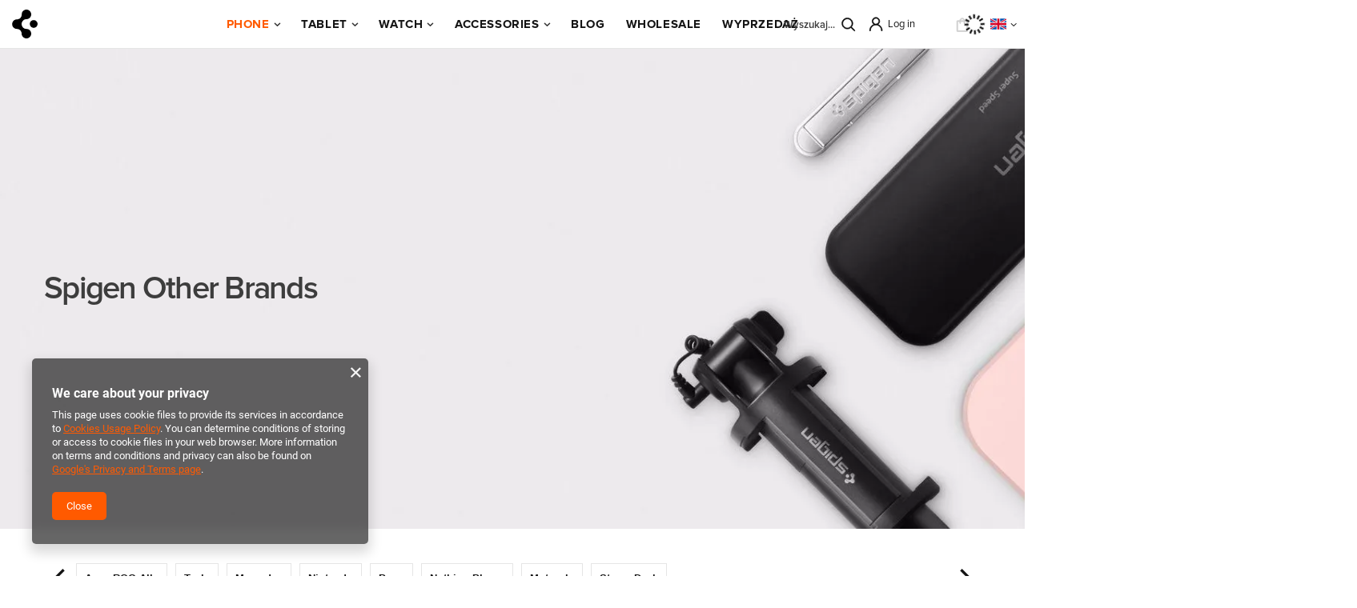

--- FILE ---
content_type: text/html; charset=utf-8
request_url: https://www.spigen.pl/en/menu/phone/other-brands-40063
body_size: 29247
content:
<!DOCTYPE html>
<html lang="en" class="--freeShipping --vat --gross " ><head><meta name='viewport' content='user-scalable=no, initial-scale = 1.0, maximum-scale = 1.0, width=device-width, viewport-fit=cover'/> <link rel="preload" crossorigin="anonymous" as="font" href="/gfx/standards/fontello.woff?v=2"><meta http-equiv="Content-Type" content="text/html; charset=utf-8"><meta http-equiv="X-UA-Compatible" content="IE=edge"><title>Spigen Oppo Tesla Mercedes Nintendo - Accessories - Spigen.pl Shop</title><meta name="description" content="Spigen accessories for Oppo Tesla Mercedes Nintendo ✅ Spigen Cases ✅ Spigen Glass ✅ Spigen Holder. Case Ultra Hybrid, MagSafe, Thin Fit, Tough Armor in the official Spigen.pl store."><link rel="icon" href="/gfx/eng/favicon.ico"><meta name="theme-color" content="#ff5a00"><meta name="msapplication-navbutton-color" content="#ff5a00"><meta name="apple-mobile-web-app-status-bar-style" content="#ff5a00"><link rel="preload stylesheet" as="style" href="/gfx/eng/style.css.gzip?r=1755799888"><script>var app_shop={urls:{prefix:'data="/gfx/'.replace('data="', '')+'eng/',graphql:'/graphql/v1/'},vars:{priceType:'gross',priceTypeVat:true,productDeliveryTimeAndAvailabilityWithBasket:false,geoipCountryCode:'US',currency:{id:'EUR',symbol:'EUR',country:'eu',format:'###,##0.00',beforeValue:false,space:true,decimalSeparator:',',groupingSeparator:' '},language:{id:'eng',symbol:'en',name:'English'},},txt:{priceTypeText:' incl. VAT',},fn:{},fnrun:{},files:[],graphql:{}};const getCookieByName=(name)=>{const value=`; ${document.cookie}`;const parts = value.split(`; ${name}=`);if(parts.length === 2) return parts.pop().split(';').shift();return false;};if(getCookieByName('freeeshipping_clicked')){document.documentElement.classList.remove('--freeShipping');}if(getCookieByName('rabateCode_clicked')){document.documentElement.classList.remove('--rabateCode');}function hideClosedBars(){const closedBarsArray=JSON.parse(localStorage.getItem('closedBars'))||[];if(closedBarsArray.length){const styleElement=document.createElement('style');styleElement.textContent=`${closedBarsArray.map((el)=>`#${el}`).join(',')}{display:none !important;}`;document.head.appendChild(styleElement);}}hideClosedBars();</script><meta name="robots" content="index,follow"><meta name="rating" content="general"><meta name="Author" content="Spigen.pl based on IdoSell - the best online selling solutions for your e-store (www.idosell.com/shop).">
<!-- Begin LoginOptions html -->

<style>
#client_new_social .service_item[data-name="service_Apple"]:before, 
#cookie_login_social_more .service_item[data-name="service_Apple"]:before,
.oscop_contact .oscop_login__service[data-service="Apple"]:before {
    display: block;
    height: 2.6rem;
    content: url('/gfx/standards/apple.svg?r=1743165583');
}
.oscop_contact .oscop_login__service[data-service="Apple"]:before {
    height: auto;
    transform: scale(0.8);
}
#client_new_social .service_item[data-name="service_Apple"]:has(img.service_icon):before,
#cookie_login_social_more .service_item[data-name="service_Apple"]:has(img.service_icon):before,
.oscop_contact .oscop_login__service[data-service="Apple"]:has(img.service_icon):before {
    display: none;
}
</style>

<!-- End LoginOptions html -->

<!-- Open Graph -->
<meta property="og:type" content="website"><meta property="og:url" content="https://www.spigen.pl/en/menu/phone/other-brands-40063
"><meta property="og:title" content="Spigen Other Brands | Phone at Spigen.pl"><meta property="og:description" content="Spigen Other Brands | Phone ✅ Shop for Phone, Tablet, Smartwatch and Headphone Accessories at Spigen.pl"><meta property="og:site_name" content="Spigen.pl"><meta property="og:locale" content="en_GB"><meta property="og:locale:alternate" content="pl_PL"><meta property="og:locale:alternate" content="de_DE"><meta property="og:locale:alternate" content="fr_FR"><meta property="og:locale:alternate" content="es_ES"><meta property="og:locale:alternate" content="uk_UA"><meta property="og:image" content="https://www.spigen.pl/hpeciai/87b8b8f5a960b087c1c5482edfc0efdd/pol_pl_ETUI-SPIGEN-NOTHING-PHONE-3A-ULTRA-HYBRID-SPACE-CRYSTAL-172406_1.jpg"><meta property="og:image:width" content="700"><meta property="og:image:height" content="700"><link rel="manifest" href="https://www.spigen.pl/data/include/pwa/18/manifest.json?t=3"><meta name="apple-mobile-web-app-capable" content="yes"><meta name="apple-mobile-web-app-status-bar-style" content="black"><meta name="apple-mobile-web-app-title" content="www.spigen.pl"><link rel="apple-touch-icon" href="/data/include/pwa/18/icon-128.png"><link rel="apple-touch-startup-image" href="/data/include/pwa/18/logo-512.png" /><meta name="msapplication-TileImage" content="/data/include/pwa/18/icon-144.png"><meta name="msapplication-TileColor" content="#2F3BA2"><meta name="msapplication-starturl" content="/"><script type="application/javascript">var _adblock = true;</script><script async src="/data/include/advertising.js"></script><script type="application/javascript">var statusPWA = {
                online: {
                    txt: "Connected to the Internet",
                    bg: "#5fa341"
                },
                offline: {
                    txt: "No Internet connection",
                    bg: "#eb5467"
                }
            }</script><script async type="application/javascript" src="/ajax/js/pwa_online_bar.js?v=1&r=6"></script><script >
window.dataLayer = window.dataLayer || [];
window.gtag = function gtag() {
dataLayer.push(arguments);
}
gtag('consent', 'default', {
'ad_storage': 'denied',
'analytics_storage': 'denied',
'ad_personalization': 'denied',
'ad_user_data': 'denied',
'wait_for_update': 500
});

gtag('set', 'ads_data_redaction', true);
</script><script  class='google_consent_mode_update'>
gtag('consent', 'update', {
'ad_storage': 'granted',
'analytics_storage': 'granted',
'ad_personalization': 'granted',
'ad_user_data': 'granted'
});
</script>
<!-- End Open Graph -->

<link rel="canonical" href="https://www.spigen.pl/en/menu/phone/other-brands-40063" />
<link rel="alternate" hreflang="fr" href="https://www.spigen.pl/fr/menu/telephone/autres-marques-40063" />
<link rel="alternate" hreflang="de" href="https://www.spigen.pl/de/menu/handy/andere-marken-40063" />
<link rel="alternate" hreflang="pl" href="https://www.spigen.pl/pl/menu/telefon/inne-marki-40063" />
<link rel="alternate" hreflang="es" href="https://www.spigen.pl/es/menu/movil/otras-marcas-40063" />
<link rel="alternate" hreflang="uk" href="https://www.spigen.pl/uk/menu/telefon/Інші-марки-40063" />
<link rel="alternate" hreflang="en" href="https://www.spigen.pl/en/menu/phone/other-brands-40063" />
                <!-- Global site tag (gtag.js) -->
                <script  async src="https://www.googletagmanager.com/gtag/js?id=G-VVZDZ8H42H"></script>
                <script >
                    window.dataLayer = window.dataLayer || [];
                    window.gtag = function gtag(){dataLayer.push(arguments);}
                    gtag('js', new Date());
                    
                    gtag('config', 'G-VVZDZ8H42H');

                </script>
                <link rel="stylesheet" type="text/css" href="/data/designs/636e70e8875b95.36428176_78/gfx/eng/custom.css.gzip?r=1755800318">            <!-- Google Tag Manager -->
                    <script >(function(w,d,s,l,i){w[l]=w[l]||[];w[l].push({'gtm.start':
                    new Date().getTime(),event:'gtm.js'});var f=d.getElementsByTagName(s)[0],
                    j=d.createElement(s),dl=l!='dataLayer'?'&l='+l:'';j.async=true;j.src=
                    'https://www.googletagmanager.com/gtm.js?id='+i+dl;f.parentNode.insertBefore(j,f);
                    })(window,document,'script','dataLayer','GTM-W77MCDQ');</script>
            <!-- End Google Tag Manager --><link rel="preload" as="image" media="(max-width: 420px)" href="/hpeciai/342873074836d6aa25b02702d3ef6699/eng_is_SPIGEN-ULTRA-HYBRID-NOTHING-PHONE-3A-SPACE-CRYSTAL-172406jpg"><link rel="preload" as="image" media="(min-width: 420.1px)" href="/hpeciai/5e9cf3cc49aea011362dd524c257ae42/eng_il_SPIGEN-ULTRA-HYBRID-NOTHING-PHONE-3A-SPACE-CRYSTAL-172406jpg"><link rel="preload" as="image" media="(max-width: 420px)" href="/hpeciai/8ee8e964e956f3794b6d0589281fb928/eng_is_TEMPERED-GLASS-SPIGEN-GLAS-TR-EZ-FIT-NOTHING-PHONE-3A-3A-PRO-CLEAR-173429jpg"><link rel="preload" as="image" media="(min-width: 420.1px)" href="/hpeciai/a382394427ba22a35175f068d0352e26/eng_il_TEMPERED-GLASS-SPIGEN-GLAS-TR-EZ-FIT-NOTHING-PHONE-3A-3A-PRO-CLEAR-173429jpg"></head><body><div id="container" class="search_page container max-width-1200"><header class=" commercial_banner"><script class="ajaxLoad">
                app_shop.vars.vat_registered="true";app_shop.vars.currency_format="###,##0.00";app_shop.vars.currency_before_value=false;app_shop.vars.currency_space=true;app_shop.vars.symbol="EUR";app_shop.vars.id="EUR";app_shop.vars.baseurl="http://www.spigen.pl/";app_shop.vars.sslurl="https://www.spigen.pl/";app_shop.vars.curr_url="%2Fen%2Fmenu%2Fphone%2Fother-brands-40063";var currency_decimal_separator=',';var currency_grouping_separator=' ';app_shop.vars.blacklist_extension=["exe","com","swf","js","php"];app_shop.vars.blacklist_mime=["application/javascript","application/octet-stream","message/http","text/javascript","application/x-deb","application/x-javascript","application/x-shockwave-flash","application/x-msdownload"];app_shop.urls.contact="/en/contact";</script><div id="viewType" style="display:none"></div><div id="freeShipping" class="freeShipping"><span class="freeShipping__info">Free delivery</span><strong class="freeShipping__val">
				from 
				16,64 EUR</strong><a href="" class="freeShipping__close"></a></div><div id="logo" class="d-flex align-items-center"><a href="https://www.spigen.pl" target="_self"><img src="/data/gfx/mask/eng/logo_18_big.jpg" alt="SPIGEN Shop Case Spigen Cover Apple Samsung Xiaomi Huawei Google OnePlus Oppo Realme LG" width="321" height="69"></a></div><form action="https://www.spigen.pl/en/search" method="get" id="menu_search" class="menu_search"><a href="#showSearchForm" class="menu_search__mobile"></a><div class="menu_search__block"><div class="menu_search__item --input"><div class="label_search_top"><label>Czego szukasz?</label><i class="search__close" role="button"><svg aria-hidden="true" focusable="false" role="presentation" class="icon icon-theme-164" viewBox="0 0 24 24"><path d="M19.583 4.965a.65.65 0 0 1-.176.449l-6.445 6.426 6.445 6.426c.117.131.176.28.176.449a.65.65 0 0 1-.176.449.846.846 0 0 1-.215.127.596.596 0 0 1-.468 0 .846.846 0 0 1-.215-.127l-6.426-6.445-6.426 6.445a.846.846 0 0 1-.215.127.596.596 0 0 1-.468 0 .846.846 0 0 1-.215-.127.65.65 0 0 1-.176-.449c0-.169.059-.318.176-.449l6.445-6.426-6.445-6.426a.65.65 0 0 1-.176-.449c0-.169.059-.318.176-.449a.652.652 0 0 1 .449-.176c.169 0 .319.059.449.176l6.426 6.445 6.426-6.445a.652.652 0 0 1 .449-.176c.169 0 .319.059.449.176.117.13.176.28.176.449z"></path></svg></i></div><input class="menu_search__input" type="text" name="text" autocomplete="off" placeholder="Enter what you are looking for"><button class="menu_search__submit" type="submit"><svg aria-hidden="true" focusable="false" role="presentation" class="icon icon-theme-168" viewBox="0 0 24 24"><path d="M13.261 2.475a8.177 8.177 0 0 1 2.588 1.738 8.172 8.172 0 0 1 1.738 2.588 7.97 7.97 0 0 1 .635 3.164 7.836 7.836 0 0 1-.527 2.861 8.355 8.355 0 0 1-1.426 2.412l4.902 4.902c.117.131.176.28.176.449s-.059.319-.176.449c-.065.052-.137.095-.215.127s-.156.049-.234.049-.156-.017-.234-.049-.149-.075-.215-.127l-4.902-4.902c-.703.6-1.507 1.074-2.412 1.426s-1.859.528-2.862.528a7.945 7.945 0 0 1-3.164-.635 8.144 8.144 0 0 1-2.588-1.738 8.15 8.15 0 0 1-1.738-2.588 7.962 7.962 0 0 1-.635-3.164 7.97 7.97 0 0 1 .635-3.164 8.172 8.172 0 0 1 1.738-2.588 8.15 8.15 0 0 1 2.588-1.738c.989-.423 2.044-.635 3.164-.635s2.174.212 3.164.635zM3.759 12.641c.358.834.85 1.563 1.475 2.188s1.354 1.117 2.188 1.475c.833.358 1.726.537 2.676.537s1.843-.179 2.676-.537c.833-.357 1.563-.85 2.188-1.475s1.116-1.354 1.475-2.188a6.705 6.705 0 0 0 .537-2.676c0-.95-.179-1.842-.537-2.676-.358-.833-.85-1.563-1.475-2.188s-1.354-1.116-2.188-1.475c-.835-.356-1.727-.536-2.677-.536s-1.843.18-2.676.537c-.833.358-1.563.85-2.188 1.475S4.117 6.456 3.759 7.289a6.694 6.694 0 0 0-.537 2.676c0 .951.178 1.843.537 2.676z"></path></svg></button></div><div class="menu_search__item --results search_result"></div></div></form><div id="menu_settings" class="align-items-center justify-content-center justify-content-lg-end"><div class="open_trigger"><span class="d-none d-md-inline-block flag flag_eng"></span><div class="menu_settings_wrapper d-md-none"><div class="menu_settings_inline"><div class="menu_settings_header">
								Language and currency: 
							</div><div class="menu_settings_content"><span class="menu_settings_flag flag flag_eng"></span><strong class="menu_settings_value"><span class="menu_settings_language">en</span><span> | </span><span class="menu_settings_currency">EUR</span></strong></div></div><div class="menu_settings_inline"><div class="menu_settings_header">
								Country of collecting the order: 
							</div><div class="menu_settings_content"><strong class="menu_settings_value">Poland</strong></div></div></div><i class="icon-angle-down d-none d-md-inline-block"></i></div><form action="https://www.spigen.pl/en/settings.html" method="post"><ul><li><div class="form-group"><label class="menu_settings_lang_label">Language</label><div class="radio"><label><input type="radio" name="lang" value="pol"><span class="flag flag_pol"></span><span>pl</span></label></div><div class="radio"><label><input type="radio" name="lang" checked value="eng"><span class="flag flag_eng"></span><span>en</span></label></div><div class="radio"><label><input type="radio" name="lang" value="ger"><span class="flag flag_ger"></span><span>de</span></label></div><div class="radio"><label><input type="radio" name="lang" value="fre"><span class="flag flag_fre"></span><span>fr</span></label></div><div class="radio"><label><input type="radio" name="lang" value="spa"><span class="flag flag_spa"></span><span>es</span></label></div><div class="radio"><label><input type="radio" name="lang" value="ukr"><span class="flag flag_ukr"></span><span>uk</span></label></div></div></li><li><div class="form-group"><label for="menu_settings_curr">Prices in</label><div class="select-after"><select class="form-control" name="curr" id="menu_settings_curr"><option value="PLN">PLN (1 EUR = 4.2068PLN)
															</option><option value="EUR" selected>EUR</option><option value="GBP">GBP (1 EUR = 0.866GBP)
															</option><option value="USD">USD (1 EUR = 1.1636USD)
															</option><option value="RON">RON (1 EUR = 5.0881RON)
															</option><option value="CZK">CZK (1 EUR = 24.2467CZK)
															</option><option value="CHF">CHF (1 EUR = 0.9314CHF)
															</option><option value="DKK">DKK (1 EUR = 7.4721DKK)
															</option></select></div></div><div class="form-group"><label for="menu_settings_country">Country of collecting the order</label><div class="select-after"><select class="form-control" name="country" id="menu_settings_country"><option value="1143020016">Austria</option><option value="1143020022">Belgium</option><option value="1143020033">Bulgaria</option><option value="1143020038">Croatia</option><option value="1143020041">Czechy</option><option value="1143020042">Denmark</option><option value="1143020051">Estonia</option><option value="1143020056">Finland</option><option value="1143020057">France</option><option value="1143020143">Germany</option><option value="1143020062">Greece</option><option value="1143020217">Hungary</option><option value="1143020083">Ireland</option><option value="1143020220">Italy</option><option value="1143020118">Latvia</option><option value="1143020116">Lithuania</option><option value="1143020076">Netherlands</option><option selected value="1143020003">Poland</option><option value="1143020163">Portugal</option><option value="1143020169">Romania</option><option value="1143020182">Slovakia</option><option value="1143020183">Slovenia</option><option value="1143020075">Spain</option><option value="1143020193">Sweden</option></select></div></div></li><li class="buttons"><button class="btn --solid --large" type="submit">
								Apply changes
							</button></li></ul></form><div id="menu_additional"><a class="account_link" href="https://www.spigen.pl/en/login.html">Log in</a><div class="shopping_list_top" data-empty="true"><a href="https://www.spigen.pl/en/shoppinglist" class="wishlist_link slt_link --empty">Shopping lists</a><div class="slt_lists"><ul class="slt_lists__nav"><li class="slt_lists__nav_item" data-list_skeleton="true" data-list_id="true" data-shared="true"><a class="slt_lists__nav_link" data-list_href="true"><span class="slt_lists__nav_name" data-list_name="true"></span><span class="slt_lists__count" data-list_count="true">0</span></a></li><li class="slt_lists__nav_item --empty"><a class="slt_lists__nav_link --empty" href="https://www.spigen.pl/en/shoppinglist"><span class="slt_lists__nav_name" data-list_name="true">Shopping list</span><span class="slt_lists__count" data-list_count="true">0</span></a></li></ul></div></div></div></div><a class="account_link_mobile" href="https://www.spigen.pl/en/login.html">Log in</a><div class="shopping_list_top_mobile d-none" data-empty="true"><a href="https://www.spigen.pl/en/shoppinglist" class="sltm_link --empty"></a></div><div id="menu_basket" class="topBasket --skeleton"><a class="topBasket__sub" href="/basketedit.php"><span class="badge badge-info"></span><strong class="topBasket__price">0,00 EUR</strong></a><div class="topBasket__details --products" style="display: none;"><div class="topBasket__block --labels"><label class="topBasket__item --name">Product</label><label class="topBasket__item --sum">Quantity</label><label class="topBasket__item --prices">Price</label></div><div class="topBasket__block --products"></div></div><div class="topBasket__details --shipping" style="display: none;"><span class="topBasket__name">Delivery cost from</span><span id="shipppingCost"></span></div><script>
						app_shop.vars.cache_html = true;
					</script></div><nav id="menu_categories" class="wide"><button type="button" class="navbar-toggler"><i class="icon-reorder"></i></button><div class="navbar-collapse" id="menu_navbar"><ul class="navbar-nav mx-md-n2"><li class="nav-item active"><a  href="/en/menu/phone-53273" target="_self" title="Phone" class="nav-link active" >Phone</a><ul class="navbar-subnav"><li class="nav-item"><a  href="/en/menu/phone/apple-30946" target="_self" title="Apple" class="nav-link" >Apple</a><ul class="navbar-subsubnav more"><li class="nav-item"><a  href="/en/menu/phone/apple/iphone-17-pro-max-87258" target="_self" title="iPhone 17 Pro Max" class="nav-link" >iPhone 17 Pro Max</a></li><li class="nav-item"><a  href="/en/menu/phone/apple/iphone-17-pro-87257" target="_self" title="iPhone 17 Pro" class="nav-link" >iPhone 17 Pro</a></li><li class="nav-item"><a  href="/en/menu/phone/apple/iphone-17-air-87256" target="_self" title="iPhone 17 Air" class="nav-link" >iPhone 17 Air</a></li><li class="nav-item"><a  href="/en/menu/phone/apple/iphone-17-87255" target="_self" title="iPhone 17" class="nav-link" >iPhone 17</a></li><li class="nav-item"><a  href="/en/menu/phone/apple/iphone-16e-86229" target="_self" title="iPhone 16E" class="nav-link" >iPhone 16E</a></li><li class="nav-item"><a  href="/en/menu/phone/apple/iphone-16-pro-max-79373" target="_self" title="iPhone 16 Pro Max" class="nav-link" >iPhone 16 Pro Max</a></li><li class="nav-item"><a  href="/en/menu/phone/apple/iphone-16-pro-79372" target="_self" title="iPhone 16 Pro" class="nav-link" >iPhone 16 Pro</a></li><li class="nav-item"><a  href="/en/menu/phone/apple/iphone-16-plus-79374" target="_self" title="iPhone 16 Plus" class="nav-link" >iPhone 16 Plus</a></li><li class="nav-item"><a  href="/en/menu/phone/apple/iphone-16-79371" target="_self" title="iPhone 16" class="nav-link" >iPhone 16</a></li><li class="nav-item"><a  href="/en/menu/phone/apple/iphone-15-pro-max-66534" target="_self" title="IPhone 15 Pro Max" class="nav-link" >IPhone 15 Pro Max</a></li><li class="nav-item"><a  href="/en/menu/phone/apple/iphone-15-pro-66533" target="_self" title="IPhone 15 Pro" class="nav-link" >IPhone 15 Pro</a></li><li class="nav-item"><a  href="/en/menu/phone/apple/iphone-15-plus-66532" target="_self" title="IPhone 15 Plus" class="nav-link" >IPhone 15 Plus</a></li><li class="nav-item"><a  href="/en/menu/phone/apple/iphone-15-65084" target="_self" title="IPhone 15" class="nav-link" >IPhone 15</a></li><li class="nav-item"><a  href="/en/menu/phone/apple/iphone-14-pro-max-41124" target="_self" title="iPhone 14 Pro Max" class="nav-link" >iPhone 14 Pro Max</a></li><li class="nav-item"><a  href="/en/menu/phone/apple/iphone-14-pro-41123" target="_self" title="iPhone 14 Pro" class="nav-link" >iPhone 14 Pro</a></li><li class="nav-item"><a  href="/en/menu/phone/apple/iphone-14-plus-41125" target="_self" title="iPhone 14 Plus" class="nav-link" >iPhone 14 Plus</a></li><li class="nav-item"><a  href="/en/menu/phone/apple/iphone-14-41122" target="_self" title="iPhone 14" class="nav-link" >iPhone 14</a></li><li class="nav-item"><a  href="/en/menu/phone/apple/iphone-13-pro-max-33734" target="_self" title="iPhone 13 Pro Max" class="nav-link" >iPhone 13 Pro Max</a></li><li class="nav-item"><a  href="/en/menu/phone/apple/iphone-13-pro-33735" target="_self" title="iPhone 13 Pro" class="nav-link" >iPhone 13 Pro</a></li><li class="nav-item"><a  href="/en/menu/phone/apple/iphone-13-mini-33733" target="_self" title="iPhone 13 Mini" class="nav-link" >iPhone 13 Mini</a></li><li class="nav-item"><a  href="/en/menu/phone/apple/iphone-13-33732" target="_self" title="iPhone 13" class="nav-link" >iPhone 13</a></li><li class="nav-item"><a  href="/en/menu/phone/apple/iphone-12-pro-max-32768" target="_self" title="iPhone 12 Pro Max" class="nav-link" >iPhone 12 Pro Max</a></li><li class="nav-item"><a  href="/en/menu/phone/apple/iphone-12-pro-32771" target="_self" title="iPhone 12 Pro" class="nav-link" >iPhone 12 Pro</a></li><li class="nav-item"><a  href="/en/menu/phone/apple/iphone-12-mini-32769" target="_self" title="iPhone 12 mini" class="nav-link" >iPhone 12 mini</a></li><li class="nav-item"><a  href="/en/menu/phone/apple/iphone-12-32770" target="_self" title="iPhone 12" class="nav-link" >iPhone 12</a></li><li class="nav-item"><a  href="/en/menu/phone/apple/iphone-11-pro-max-31927" target="_self" title="iPhone 11 Pro Max" class="nav-link" >iPhone 11 Pro Max</a></li><li class="nav-item"><a  href="/en/menu/phone/apple/iphone-11-pro-31936" target="_self" title="iPhone 11 Pro" class="nav-link" >iPhone 11 Pro</a></li><li class="nav-item"><a  href="/en/menu/phone/apple/iphone-11-31925" target="_self" title="iPhone 11" class="nav-link" >iPhone 11</a></li><li class="nav-item"><a  href="/en/menu/phone/apple/iphone-se-2022-34183" target="_self" title="iPhone SE 2022" class="nav-link" >iPhone SE 2022</a></li><li class="nav-item"><a  href="/en/menu/phone/apple/iphone-se-2020-32414" target="_self" title="iPhone SE 2020" class="nav-link" >iPhone SE 2020</a></li><li class="nav-item"><a  href="/en/menu/phone/apple/iphone-se-30968" target="_self" title="iPhone SE" class="nav-link" >iPhone SE</a></li><li class="nav-item"><a  href="/en/menu/phone/apple/iphone-xr-30958" target="_self" title="iPhone XR" class="nav-link" >iPhone XR</a></li><li class="nav-item"><a  href="/en/menu/phone/apple/iphone-xs-max-30960" target="_self" title="iPhone XS Max" class="nav-link" >iPhone XS Max</a></li><li class="nav-item"><a  href="/en/menu/phone/apple/iphone-xs-30959" target="_self" title="iPhone XS" class="nav-link" >iPhone XS</a></li><li class="nav-item"><a  href="/en/menu/phone/apple/iphone-x-30961" target="_self" title="iPhone X" class="nav-link" >iPhone X</a></li><li class="nav-item"><a  href="/en/menu/phone/apple/iphone-8-30962" target="_self" title="iPhone 8" class="nav-link" >iPhone 8</a></li><li class="nav-item"><a  href="/en/menu/phone/apple/iphone-7-30964" target="_self" title="iPhone 7" class="nav-link" >iPhone 7</a></li><li class="nav-item"><a  href="/en/menu/phone/apple/iphone-5s-30969" target="_self" title="iPhone 5S" class="nav-link" >iPhone 5S</a></li><li class="nav-item --extend"><a href="" class="nav-link" txt_alt="- Hide">+ Show all</a></li></ul></li><li class="nav-item"><a  href="/en/menu/phone/samsung-30947" target="_self" title="Samsung" class="nav-link" >Samsung</a><ul class="navbar-subsubnav more"><li class="nav-item"><a  href="/en/menu/phone/samsung/galaxy-z-flip-7-86821" target="_self" title="Galaxy Z Flip 7" class="nav-link" >Galaxy Z Flip 7</a></li><li class="nav-item"><a  href="/en/menu/phone/samsung/galaxy-z-flip-7-fe-86827" target="_self" title="Galaxy Z Flip 7 FE" class="nav-link" >Galaxy Z Flip 7 FE</a></li><li class="nav-item"><a  href="/en/menu/phone/samsung/galaxy-z-fold-7-86822" target="_self" title="Galaxy Z Fold 7" class="nav-link" >Galaxy Z Fold 7</a></li><li class="nav-item"><a  href="/en/menu/phone/samsung/galaxy-s25-fe-87416" target="_self" title="Galaxy S25 FE" class="nav-link" >Galaxy S25 FE</a></li><li class="nav-item"><a  href="/en/menu/phone/samsung/galaxy-s25-edge-86710" target="_self" title="Galaxy S25 Edge" class="nav-link" >Galaxy S25 Edge</a></li><li class="nav-item"><a  href="/en/menu/phone/samsung/galaxy-s25-ultra-81331" target="_self" title="Galaxy S25 Ultra" class="nav-link" >Galaxy S25 Ultra</a></li><li class="nav-item"><a  href="/en/menu/phone/samsung/galaxy-s25-plus-81332" target="_self" title="Galaxy S25 Plus" class="nav-link" >Galaxy S25 Plus</a></li><li class="nav-item"><a  href="/en/menu/phone/samsung/galaxy-s25-81330" target="_self" title="Galaxy S25" class="nav-link" >Galaxy S25</a></li><li class="nav-item"><a  href="/en/menu/phone/samsung/galaxy-s24-fe-79746" target="_self" title="Galaxy S24 FE" class="nav-link" >Galaxy S24 FE</a></li><li class="nav-item"><a  href="/en/menu/phone/samsung/galaxy-s24-ultra-67818" target="_self" title="Galaxy S24 Ultra" class="nav-link" >Galaxy S24 Ultra</a></li><li class="nav-item"><a  href="/en/menu/phone/samsung/galaxy-s24-plus-67819" target="_self" title="Galaxy S24 Plus" class="nav-link" >Galaxy S24 Plus</a></li><li class="nav-item"><a  href="/en/menu/phone/samsung/galaxy-s24-67817" target="_self" title="Galaxy S24" class="nav-link" >Galaxy S24</a></li><li class="nav-item"><a  href="/en/menu/phone/samsung/galaxy-s23-fe-67416" target="_self" title="Galaxy S23 FE" class="nav-link" >Galaxy S23 FE</a></li><li class="nav-item"><a  href="/en/menu/phone/samsung/galaxy-s23-ultra-51719" target="_self" title="Galaxy S23 Ultra" class="nav-link" >Galaxy S23 Ultra</a></li><li class="nav-item"><a  href="/en/menu/phone/samsung/galaxy-s23-plus-51718" target="_self" title="Galaxy S23 Plus" class="nav-link" >Galaxy S23 Plus</a></li><li class="nav-item"><a  href="/en/menu/phone/samsung/galaxy-s23-51717" target="_self" title="Galaxy S23" class="nav-link" >Galaxy S23</a></li><li class="nav-item"><a  href="/en/menu/phone/samsung/galaxy-s22-ultra-34008" target="_self" title="Galaxy S22 Ultra" class="nav-link" >Galaxy S22 Ultra</a></li><li class="nav-item"><a  href="/en/menu/phone/samsung/galaxy-s22-plus-34007" target="_self" title="Galaxy S22 Plus" class="nav-link" >Galaxy S22 Plus</a></li><li class="nav-item"><a  href="/en/menu/phone/samsung/galaxy-s22-34006" target="_self" title="Galaxy S22" class="nav-link" >Galaxy S22</a></li><li class="nav-item"><a  href="/en/menu/phone/samsung/galaxy-s21-plus-79955" target="_self" title="Galaxy S21 Plus" class="nav-link" >Galaxy S21 Plus</a></li><li class="nav-item"><a  href="/en/menu/phone/samsung/galaxy-s21-ultra-33096" target="_self" title="Galaxy S21 Ultra" class="nav-link" >Galaxy S21 Ultra</a></li><li class="nav-item"><a  href="/en/menu/phone/samsung/galaxy-s21-fe-33709" target="_self" title="Galaxy S21 FE" class="nav-link" >Galaxy S21 FE</a></li><li class="nav-item"><a  href="/en/menu/phone/samsung/galaxy-s21-33094" target="_self" title="Galaxy S21" class="nav-link" >Galaxy S21</a></li><li class="nav-item"><a  href="/en/menu/phone/samsung/galaxy-s20-ultra-32312" target="_self" title="Galaxy S20 Ultra" class="nav-link" >Galaxy S20 Ultra</a></li><li class="nav-item"><a  href="/en/menu/phone/samsung/galaxy-s20-plus-32279" target="_self" title="Galaxy S20+ Plus" class="nav-link" >Galaxy S20+ Plus</a></li><li class="nav-item"><a  href="/en/menu/phone/samsung/galaxy-s20-fe-32803" target="_self" title="Galaxy S20 FE" class="nav-link" >Galaxy S20 FE</a></li><li class="nav-item"><a  href="/en/menu/phone/samsung/galaxy-s20-32278" target="_self" title="Galaxy S20" class="nav-link" >Galaxy S20</a></li><li class="nav-item"><a  href="/en/menu/phone/samsung/galaxy-s10-plus-31707" target="_self" title="Galaxy S10 Plus" class="nav-link" >Galaxy S10 Plus</a></li><li class="nav-item"><a  href="/en/menu/phone/samsung/galaxy-s10-31706" target="_self" title="Galaxy S10" class="nav-link" >Galaxy S10</a></li><li class="nav-item"><a  href="/en/menu/phone/samsung/galaxy-s8-plus-79972" target="_self" title="Galaxy S8 Plus" class="nav-link" >Galaxy S8 Plus</a></li><li class="nav-item"><a  href="/en/menu/phone/samsung/galaxy-note-20-ultra-32766" target="_self" title="Galaxy Note 20 Ultra" class="nav-link" >Galaxy Note 20 Ultra</a></li><li class="nav-item"><a  href="/en/menu/phone/samsung/galaxy-note-20-79957" target="_self" title="Galaxy Note 20" class="nav-link" >Galaxy Note 20</a></li><li class="nav-item"><a  href="/en/menu/phone/samsung/galaxy-note-10-plus-31929" target="_self" title="Galaxy Note 10+ Plus" class="nav-link" >Galaxy Note 10+ Plus</a></li><li class="nav-item"><a  href="/en/menu/phone/samsung/galaxy-a73-40149" target="_self" title="Galaxy A73" class="nav-link" >Galaxy A73</a></li><li class="nav-item"><a  href="/en/menu/phone/samsung/galaxy-a72-33203" target="_self" title="Galaxy A72" class="nav-link" >Galaxy A72</a></li><li class="nav-item"><a  href="/en/menu/phone/samsung/galaxy-a56-5g-86398" target="_self" title="Galaxy A56 5G" class="nav-link" >Galaxy A56 5G</a></li><li class="nav-item"><a  href="/en/menu/phone/samsung/galaxy-a55-73090" target="_self" title="Galaxy A55" class="nav-link" >Galaxy A55</a></li><li class="nav-item"><a  href="/en/menu/phone/samsung/galaxy-a54-53449" target="_self" title="Galaxy A54" class="nav-link" >Galaxy A54</a></li><li class="nav-item"><a  href="/en/menu/phone/samsung/galaxy-a53-40039" target="_self" title="Galaxy A53" class="nav-link" >Galaxy A53</a></li><li class="nav-item"><a  href="/en/menu/phone/samsung/galaxy-a52-lte-40041" target="_self" title="Galaxy A52 LTE" class="nav-link" >Galaxy A52 LTE</a></li><li class="nav-item"><a  href="/en/menu/phone/samsung/galaxy-a52s-33951" target="_self" title="Galaxy A52S" class="nav-link" >Galaxy A52S</a></li><li class="nav-item"><a  href="/en/menu/phone/samsung/galaxy-a52-33199" target="_self" title="Galaxy A52" class="nav-link" >Galaxy A52</a></li><li class="nav-item"><a  href="/en/menu/phone/samsung/galaxy-a42-5g-81120" target="_self" title="Galaxy A42 5G" class="nav-link" >Galaxy A42 5G</a></li><li class="nav-item"><a  href="/en/menu/phone/samsung/galaxy-a36-5g-86399" target="_self" title="Galaxy A36 5G" class="nav-link" >Galaxy A36 5G</a></li><li class="nav-item"><a  href="/en/menu/phone/samsung/galaxy-a35-5g-76568" target="_self" title="Galaxy A35 5G" class="nav-link" >Galaxy A35 5G</a></li><li class="nav-item"><a  href="/en/menu/phone/samsung/galaxy-a34-53447" target="_self" title="Galaxy A34" class="nav-link" >Galaxy A34</a></li><li class="nav-item"><a  href="/en/menu/phone/samsung/galaxy-a26-5g-86397" target="_self" title="Galaxy A26 5G" class="nav-link" >Galaxy A26 5G</a></li><li class="nav-item"><a  href="/en/menu/phone/samsung/galaxy-a25-68073" target="_self" title="Galaxy A25" class="nav-link" >Galaxy A25</a></li><li class="nav-item"><a  href="/en/menu/phone/samsung/galaxy-a21s-32651" target="_self" title="Galaxy A21s" class="nav-link" >Galaxy A21s</a></li><li class="nav-item"><a  href="/en/menu/phone/samsung/galaxy-a16-4g-5g-80958" target="_self" title="Galaxy A16 4G / 5G" class="nav-link" >Galaxy A16 4G / 5G</a></li><li class="nav-item"><a  href="/en/menu/phone/samsung/galaxy-a15-68076" target="_self" title="Galaxy A15" class="nav-link" >Galaxy A15</a></li><li class="nav-item"><a  href="/en/menu/phone/samsung/galaxy-a14-lte-65671" target="_self" title="Galaxy A14 LTE" class="nav-link" >Galaxy A14 LTE</a></li><li class="nav-item"><a  href="/en/menu/phone/samsung/galaxy-a14-53387" target="_self" title="Galaxy A14" class="nav-link" >Galaxy A14</a></li><li class="nav-item"><a  href="/en/menu/phone/samsung/galaxy-a13-40101" target="_self" title="Galaxy A13" class="nav-link" >Galaxy A13</a></li><li class="nav-item"><a  href="/en/menu/phone/samsung/galaxy-a11-81372" target="_self" title="Galaxy A11" class="nav-link" >Galaxy A11</a></li><li class="nav-item"><a  href="/en/menu/phone/samsung/galaxy-m55-79367" target="_self" title="Galaxy M55" class="nav-link" >Galaxy M55</a></li><li class="nav-item"><a  href="/en/menu/phone/samsung/galaxy-m54-5g-65830" target="_self" title="Galaxy M54 5G" class="nav-link" >Galaxy M54 5G</a></li><li class="nav-item"><a  href="/en/menu/phone/samsung/galaxy-m53-41065" target="_self" title="Galaxy M53" class="nav-link" >Galaxy M53</a></li><li class="nav-item"><a  href="/en/menu/phone/samsung/galaxy-m35-79563" target="_self" title="Galaxy M35" class="nav-link" >Galaxy M35</a></li><li class="nav-item"><a  href="/en/menu/phone/samsung/galaxy-m23-41086" target="_self" title="Galaxy M23" class="nav-link" >Galaxy M23</a></li><li class="nav-item"><a  href="/en/menu/phone/samsung/galaxy-xcover-7-pro-86727" target="_self" title="Galaxy Xcover 7 Pro" class="nav-link" >Galaxy Xcover 7 Pro</a></li><li class="nav-item"><a  href="/en/menu/phone/samsung/galaxy-xcover-7-72508" target="_self" title="Galaxy Xcover 7" class="nav-link" >Galaxy Xcover 7</a></li><li class="nav-item"><a  href="/en/menu/phone/samsung/galaxy-z-flip-6-79328" target="_self" title="Galaxy Z Flip 6" class="nav-link" >Galaxy Z Flip 6</a></li><li class="nav-item"><a  href="/en/menu/phone/samsung/galaxy-z-flip-5-66567" target="_self" title="Galaxy Z Flip 5" class="nav-link" >Galaxy Z Flip 5</a></li><li class="nav-item"><a  href="/en/menu/phone/samsung/galaxy-z-flip-4-41220" target="_self" title="Galaxy Z Flip 4" class="nav-link" >Galaxy Z Flip 4</a></li><li class="nav-item"><a  href="/en/menu/phone/samsung/galaxy-z-fold-6-79350" target="_self" title="Galaxy Z Fold 6" class="nav-link" >Galaxy Z Fold 6</a></li><li class="nav-item"><a  href="/en/menu/phone/samsung/galaxy-z-fold-5-66568" target="_self" title="Galaxy Z Fold 5" class="nav-link" >Galaxy Z Fold 5</a></li><li class="nav-item"><a  href="/en/menu/phone/samsung/galaxy-z-fold-4-41208" target="_self" title="Galaxy Z Fold 4" class="nav-link" >Galaxy Z Fold 4</a></li><li class="nav-item"><a  href="/en/menu/phone/samsung/galaxy-a17-87452" target="_self" title="Galaxy A17" class="nav-link" >Galaxy A17</a></li><li class="nav-item --extend"><a href="" class="nav-link" txt_alt="- Hide">+ Show all</a></li></ul></li><li class="nav-item"><a  href="/en/menu/phone/google-32008" target="_self" title="Google" class="nav-link" >Google</a><ul class="navbar-subsubnav more"><li class="nav-item"><a  href="/en/menu/phone/google/pixel-9-pro-xl-79379" target="_self" title="Pixel 9 Pro XL" class="nav-link" >Pixel 9 Pro XL</a></li><li class="nav-item"><a  href="/en/menu/phone/google/pixel-9-pro-79365" target="_self" title="Pixel 9 Pro" class="nav-link" >Pixel 9 Pro</a></li><li class="nav-item"><a  href="/en/menu/phone/google/pixel-9-79364" target="_self" title="Pixel 9" class="nav-link" >Pixel 9</a></li><li class="nav-item"><a  href="/en/menu/phone/google/pixel-8a-78378" target="_self" title="Pixel 8a" class="nav-link" >Pixel 8a</a></li><li class="nav-item"><a  href="/en/menu/phone/google/pixel-8-pro-66850" target="_self" title="Pixel 8 Pro" class="nav-link" >Pixel 8 Pro</a></li><li class="nav-item"><a  href="/en/menu/phone/google/pixel-8-66849" target="_self" title="Pixel 8" class="nav-link" >Pixel 8</a></li><li class="nav-item"><a  href="/en/menu/phone/google/pixel-7a-65822" target="_self" title="Pixel 7A" class="nav-link" >Pixel 7A</a></li><li class="nav-item"><a  href="/en/menu/phone/google/pixel-7-pro-51152" target="_self" title="Pixel 7 Pro" class="nav-link" >Pixel 7 Pro</a></li><li class="nav-item"><a  href="/en/menu/phone/google/pixel-7-41089" target="_self" title="Pixel 7" class="nav-link" >Pixel 7</a></li><li class="nav-item"><a  href="/en/menu/phone/google/pixel-6a-41087" target="_self" title="Pixel 6A" class="nav-link" >Pixel 6A</a></li><li class="nav-item"><a  href="/en/menu/phone/google/pixel-6-34080" target="_self" title="Pixel 6" class="nav-link" >Pixel 6</a></li><li class="nav-item"><a  href="/en/menu/phone/google/pixel-fold-65823" target="_self" title="Pixel Fold" class="nav-link" >Pixel Fold</a></li><li class="nav-item"><a  href="/en/menu/phone/google/pixel-9a-86503" target="_self" title="Pixel 9A" class="nav-link" >Pixel 9A</a></li><li class="nav-item"><a  href="/en/menu/phone/google/pixel-10-86942" target="_self" title="Pixel 10" class="nav-link" >Pixel 10</a></li><li class="nav-item"><a  href="/en/menu/phone/google/pixel-10-pro-86943" target="_self" title="Pixel 10 Pro" class="nav-link" >Pixel 10 Pro</a></li><li class="nav-item"><a  href="/en/menu/phone/google/pixel-10-pro-xl-86944" target="_self" title="Pixel 10 Pro XL" class="nav-link" >Pixel 10 Pro XL</a></li><li class="nav-item --extend"><a href="" class="nav-link" txt_alt="- Hide">+ Show all</a></li></ul></li><li class="nav-item"><a  href="/en/menu/phone/xiaomi-30955" target="_self" title="Xiaomi" class="nav-link" >Xiaomi</a><ul class="navbar-subsubnav more"><li class="nav-item"><a  href="/en/menu/phone/xiaomi/15-86230" target="_self" title="15" class="nav-link" >15</a></li><li class="nav-item"><a  href="/en/menu/phone/xiaomi/14t-pro-81208" target="_self" title="14T Pro" class="nav-link" >14T Pro</a></li><li class="nav-item"><a  href="/en/menu/phone/xiaomi/14t-81209" target="_self" title="14T" class="nav-link" >14T</a></li><li class="nav-item"><a  href="/en/menu/phone/xiaomi/13t-pro-68075" target="_self" title="13T Pro" class="nav-link" >13T Pro</a></li><li class="nav-item"><a  href="/en/menu/phone/xiaomi/13t-68074" target="_self" title="13T" class="nav-link" >13T</a></li><li class="nav-item"><a  href="/en/menu/phone/xiaomi/12-lite-59009" target="_self" title="12 Lite" class="nav-link" >12 Lite</a></li><li class="nav-item"><a  href="/en/menu/phone/xiaomi/redmi-note-13-lte-78422" target="_self" title="Redmi Note 13 LTE" class="nav-link" >Redmi Note 13 LTE</a></li><li class="nav-item"><a  href="/en/menu/phone/xiaomi/redmi-note-13-pro-5g-poco-x6-5g-78377" target="_self" title="Redmi Note 13 Pro 5G / Poco X6 5G" class="nav-link" >Redmi Note 13 Pro 5G / Poco X6 5G</a></li><li class="nav-item"><a  href="/en/menu/phone/xiaomi/redmi-note-13-4g-78423" target="_self" title="Redmi Note 13 4G" class="nav-link" >Redmi Note 13 4G</a></li><li class="nav-item"><a  href="/en/menu/phone/xiaomi/redmi-note-13-5g-73575" target="_self" title="Redmi Note 13 5G" class="nav-link" >Redmi Note 13 5G</a></li><li class="nav-item"><a  href="/en/menu/phone/xiaomi/redmi-note-12-pro-plus-5g-65670" target="_self" title="Redmi Note 12 Pro Plus 5G" class="nav-link" >Redmi Note 12 Pro Plus 5G</a></li><li class="nav-item"><a  href="/en/menu/phone/xiaomi/redmi-note-12-pro-5g-65669" target="_self" title="Redmi Note 12 Pro 5G" class="nav-link" >Redmi Note 12 Pro 5G</a></li><li class="nav-item"><a  href="/en/menu/phone/xiaomi/redmi-note-12-5g-66743" target="_self" title="Redmi Note 12 5G" class="nav-link" >Redmi Note 12 5G</a></li><li class="nav-item"><a  href="/en/menu/phone/xiaomi/redmi-note-11-pro-34170" target="_self" title="Redmi Note 11 Pro" class="nav-link" >Redmi Note 11 Pro</a></li><li class="nav-item"><a  href="/en/menu/phone/xiaomi/redmi-note-10-33324" target="_self" title="Redmi Note 10" class="nav-link" >Redmi Note 10</a></li><li class="nav-item"><a  href="/en/menu/phone/xiaomi/redmi-note-10s-33318" target="_self" title="Redmi Note 10S" class="nav-link" >Redmi Note 10S</a></li><li class="nav-item"><a  href="/en/menu/phone/xiaomi/mi-10t-32320" target="_self" title="Mi 10T" class="nav-link" >Mi 10T</a></li><li class="nav-item"><a  href="/en/menu/phone/xiaomi/poco-x5-pro-5g-65672" target="_self" title="Poco X5 Pro 5G" class="nav-link" >Poco X5 Pro 5G</a></li><li class="nav-item"><a  href="/en/menu/phone/xiaomi/poco-x5-5g-66744" target="_self" title="Poco X5 5G" class="nav-link" >Poco X5 5G</a></li><li class="nav-item"><a  href="/en/menu/phone/xiaomi/15t-87691" target="_self" title="15T" class="nav-link" >15T</a></li><li class="nav-item"><a  href="/en/menu/phone/xiaomi/redmi-note-15-pro-5g-87711" target="_self" title="Redmi Note 15 Pro 5G" class="nav-link" >Redmi Note 15 Pro 5G</a></li><li class="nav-item"><a  href="/en/menu/phone/xiaomi/15t-pro-87713" target="_self" title="15T Pro" class="nav-link" >15T Pro</a></li><li class="nav-item --extend"><a href="" class="nav-link" txt_alt="- Hide">+ Show all</a></li></ul></li><li class="nav-item"><a  href="/en/menu/phone/oneplus-30956" target="_self" title="OnePlus" class="nav-link" >OnePlus</a><ul class="navbar-subsubnav"><li class="nav-item"><a  href="/en/menu/phone/oneplus/12-68627" target="_self" title="12" class="nav-link" >12</a></li><li class="nav-item"><a  href="/en/menu/phone/oneplus/11-54047" target="_self" title="11" class="nav-link" >11</a></li><li class="nav-item"><a  href="/en/menu/phone/oneplus/nord-2-34045" target="_self" title="Nord 2" class="nav-link" >Nord 2</a></li><li class="nav-item"><a  href="/en/menu/phone/oneplus/13-81347" target="_self" title="13" class="nav-link" >13</a></li><li class="nav-item"><a  href="/en/menu/phone/oneplus/nord-5-87248" target="_self" title="Nord 5" class="nav-link" >Nord 5</a></li><li class="nav-item"><a  href="/en/menu/phone/oneplus/15-87712" target="_self" title="15" class="nav-link" >15</a></li></ul></li><li class="nav-item"><a  href="/en/menu/phone/sony-30949" target="_self" title="Sony" class="nav-link" >Sony</a><ul class="navbar-subsubnav"><li class="nav-item"><a  href="/en/menu/phone/sony/xperia-10-vi-79249" target="_self" title="Xperia 10 VI" class="nav-link" >Xperia 10 VI</a></li><li class="nav-item"><a  href="/en/menu/phone/sony/xperia-10-v-65824" target="_self" title="Xperia 10 V" class="nav-link" >Xperia 10 V</a></li><li class="nav-item"><a  href="/en/menu/phone/sony/xperia-10-iv-41092" target="_self" title="Xperia 10 IV" class="nav-link" >Xperia 10 IV</a></li><li class="nav-item"><a  href="/en/menu/phone/sony/xperia-5-v-67410" target="_self" title="Xperia 5 V" class="nav-link" >Xperia 5 V</a></li><li class="nav-item"><a  href="/en/menu/phone/sony/xperia-1-vi-79248" target="_self" title="Xperia 1 VI" class="nav-link" >Xperia 1 VI</a></li><li class="nav-item"><a  href="/en/menu/phone/sony/xperia-1-v-65827" target="_self" title="Xperia 1 V" class="nav-link" >Xperia 1 V</a></li><li class="nav-item"><a  href="/en/menu/phone/sony/xperia-1-vii-86823" target="_self" title="Xperia 1 VII" class="nav-link" >Xperia 1 VII</a></li><li class="nav-item"><a  href="/en/menu/phone/sony/xperia-10-vii-87547" target="_self" title="Xperia 10 VII" class="nav-link" >Xperia 10 VII</a></li></ul></li><li class="nav-item active"><a  href="/en/menu/phone/other-brands-40063" target="_self" title="Other Brands" class="nav-link active" >Other Brands</a><ul class="navbar-subsubnav"><li class="nav-item"><a  href="/en/menu/phone/other-brands/asus-rog-ally-81211" target="_self" title="Asus ROG Ally" class="nav-link" >Asus ROG Ally</a></li><li class="nav-item"><a  href="/en/menu/phone/other-brands/tesla-40064" target="_self" title="Tesla" class="nav-link" >Tesla</a></li><li class="nav-item"><a  href="/en/menu/phone/other-brands/mercedes-40065" target="_self" title="Mercedes" class="nav-link" >Mercedes</a></li><li class="nav-item"><a  href="/en/menu/phone/other-brands/nintendo-40066" target="_self" title="Nintendo" class="nav-link" >Nintendo</a></li><li class="nav-item"><a  href="/en/menu/phone/other-brands/poco-41097" target="_self" title="Poco" class="nav-link" >Poco</a></li><li class="nav-item"><a  href="/en/menu/phone/other-brands/nothing-phone-53184" target="_self" title="Nothing Phone" class="nav-link" >Nothing Phone</a></li><li class="nav-item"><a  href="/en/menu/phone/other-brands/motorola-53592" target="_self" title="Motorola" class="nav-link" >Motorola</a></li><li class="nav-item"><a  href="/en/menu/phone/other-brands/steam-deck-59006" target="_self" title="Steam Deck" class="nav-link" >Steam Deck</a></li></ul></li></ul></li><li class="nav-item"><a  href="/en/menu/tablet-53275" target="_self" title="Tablet" class="nav-link" >Tablet</a><ul class="navbar-subnav"><li class="nav-item"><a  href="/en/menu/tablet/apple-53276" target="_self" title="Apple" class="nav-link" >Apple</a><ul class="navbar-subsubnav more"><li class="nav-item"><a  href="/en/menu/tablet/apple/ipad-air-6-13-2024-78410" target="_self" title="iPad Air 6 13 2024" class="nav-link" >iPad Air 6 13 2024</a></li><li class="nav-item"><a  href="/en/menu/tablet/apple/ipad-air-6-11-2024-78411" target="_self" title="iPad Air 6 11 2024" class="nav-link" >iPad Air 6 11 2024</a></li><li class="nav-item"><a  href="/en/menu/tablet/apple/ipad-pro-7-13-2024-78413" target="_self" title="iPad Pro 7 13 2024" class="nav-link" >iPad Pro 7 13 2024</a></li><li class="nav-item"><a  href="/en/menu/tablet/apple/ipad-pro-7-11-2024-78412" target="_self" title="iPad Pro 7 11 2024" class="nav-link" >iPad Pro 7 11 2024</a></li><li class="nav-item"><a  href="/en/menu/tablet/apple/ipad-10-9-2022-53462" target="_self" title="iPad 10.9 2022" class="nav-link" >iPad 10.9 2022</a></li><li class="nav-item"><a  href="/en/menu/tablet/apple/ipad-10-2-2021-39943" target="_self" title="iPad 10.2 2021" class="nav-link" >iPad 10.2 2021</a></li><li class="nav-item"><a  href="/en/menu/tablet/apple/ipad-10-2-2020-39942" target="_self" title="iPad 10.2 2020" class="nav-link" >iPad 10.2 2020</a></li><li class="nav-item"><a  href="/en/menu/tablet/apple/ipad-10-2-2019-39941" target="_self" title="iPad 10.2 2019" class="nav-link" >iPad 10.2 2019</a></li><li class="nav-item"><a  href="/en/menu/tablet/apple/ipad-9-39950" target="_self" title="iPad 9" class="nav-link" >iPad 9</a></li><li class="nav-item"><a  href="/en/menu/tablet/apple/ipad-8-39948" target="_self" title="iPad 8" class="nav-link" >iPad 8</a></li><li class="nav-item"><a  href="/en/menu/tablet/apple/ipad-air-5-2022-41111" target="_self" title="iPad Air 5 2022" class="nav-link" >iPad Air 5 2022</a></li><li class="nav-item"><a  href="/en/menu/tablet/apple/ipad-air-4-2020-39955" target="_self" title="iPad Air 4 2020" class="nav-link" >iPad Air 4 2020</a></li><li class="nav-item"><a  href="/en/menu/tablet/apple/-ipad-6-mini-2021-40025" target="_self" title=" iPad 6 Mini 2021" class="nav-link" > iPad 6 Mini 2021</a></li><li class="nav-item"><a  href="/en/menu/tablet/apple/ipad-pro-12-9-2022-59007" target="_self" title="iPad Pro 12.9 2022" class="nav-link" >iPad Pro 12.9 2022</a></li><li class="nav-item"><a  href="/en/menu/tablet/apple/ipad-pro-12-9-2021-39968" target="_self" title="iPad Pro 12.9 2021" class="nav-link" >iPad Pro 12.9 2021</a></li><li class="nav-item"><a  href="/en/menu/tablet/apple/ipad-pro-12-9-2020-39967" target="_self" title="iPad Pro 12.9 2020 " class="nav-link" >iPad Pro 12.9 2020 </a></li><li class="nav-item"><a  href="/en/menu/tablet/apple/ipad-pro-12-9-2018-39966" target="_self" title="iPad Pro 12.9 2018" class="nav-link" >iPad Pro 12.9 2018</a></li><li class="nav-item"><a  href="/en/menu/tablet/apple/ipad-pro-12-9-2nd-gen-39969" target="_self" title="iPad Pro 12.9 2nd gen" class="nav-link" >iPad Pro 12.9 2nd gen</a></li><li class="nav-item"><a  href="/en/menu/tablet/apple/ipad-pro-11-2022-54048" target="_self" title="iPad Pro 11 2022" class="nav-link" >iPad Pro 11 2022</a></li><li class="nav-item"><a  href="/en/menu/tablet/apple/-ipad-pro-11-2021-39963" target="_self" title=" iPad Pro 11 2021" class="nav-link" > iPad Pro 11 2021</a></li><li class="nav-item"><a  href="/en/menu/tablet/apple/ipad-pro-11-2020-39962" target="_self" title="iPad Pro 11 2020" class="nav-link" >iPad Pro 11 2020</a></li><li class="nav-item"><a  href="/en/menu/tablet/apple/ipad-pro-11-2018-39961" target="_self" title="iPad Pro 11 2018" class="nav-link" >iPad Pro 11 2018</a></li><li class="nav-item"><a  href="/en/menu/tablet/apple/ipad-pro-11-39960" target="_self" title="iPad Pro 11 " class="nav-link" >iPad Pro 11 </a></li><li class="nav-item"><a  href="/en/menu/tablet/apple/ipad-11-11-2025-86591" target="_self" title="iPad 11 11&amp;quot; 2025" class="nav-link" >iPad 11 11&quot; 2025</a></li><li class="nav-item"><a  href="/en/menu/tablet/apple/ipad-air-7-11-2025-86592" target="_self" title="iPad Air 7 11&amp;quot; 2025" class="nav-link" >iPad Air 7 11&quot; 2025</a></li><li class="nav-item"><a  href="/en/menu/tablet/apple/ipad-air-7-13-2025-86711" target="_self" title="iPad Air 7 13 2025" class="nav-link" >iPad Air 7 13 2025</a></li><li class="nav-item"><a  href="/en/menu/tablet/apple/ipad-pro-8-13-2024-2025-87687" target="_self" title="iPad Pro 8 13 2024/2025" class="nav-link" >iPad Pro 8 13 2024/2025</a></li><li class="nav-item --extend"><a href="" class="nav-link" txt_alt="- Hide">+ Show all</a></li></ul></li><li class="nav-item"><a  href="/en/menu/tablet/samsung-53278" target="_self" title="Samsung" class="nav-link" >Samsung</a><ul class="navbar-subsubnav more"><li class="nav-item"><a  href="/en/menu/tablet/samsung/galaxy-tab-a9-plus-11-71116" target="_self" title="Galaxy Tab A9 Plus 11'" class="nav-link" >Galaxy Tab A9 Plus 11'</a></li><li class="nav-item"><a  href="/en/menu/tablet/samsung/galaxy-tab-a9-71117" target="_self" title="Galaxy Tab A9" class="nav-link" >Galaxy Tab A9</a></li><li class="nav-item"><a  href="/en/menu/tablet/samsung/galaxy-tab-a8-10-5-40010" target="_self" title="Galaxy Tab A8 10.5" class="nav-link" >Galaxy Tab A8 10.5</a></li><li class="nav-item"><a  href="/en/menu/tablet/samsung/galaxy-tab-a7-lite-40009" target="_self" title="Galaxy Tab A7 Lite" class="nav-link" >Galaxy Tab A7 Lite</a></li><li class="nav-item"><a  href="/en/menu/tablet/samsung/galaxy-tab-s9-fe-plus-67628" target="_self" title="Galaxy Tab S9 Fe+ Plus" class="nav-link" >Galaxy Tab S9 Fe+ Plus</a></li><li class="nav-item"><a  href="/en/menu/tablet/samsung/galaxy-tab-s9-ultra-66686" target="_self" title="Galaxy Tab S9 Ultra" class="nav-link" >Galaxy Tab S9 Ultra</a></li><li class="nav-item"><a  href="/en/menu/tablet/samsung/galaxy-tab-s9-fe-67629" target="_self" title="Galaxy Tab S9 Fe" class="nav-link" >Galaxy Tab S9 Fe</a></li><li class="nav-item"><a  href="/en/menu/tablet/samsung/galaxy-tab-s9-plus-66685" target="_self" title="Galaxy Tab S9 Plus" class="nav-link" >Galaxy Tab S9 Plus</a></li><li class="nav-item"><a  href="/en/menu/tablet/samsung/galaxy-tab-s9-66684" target="_self" title="Galaxy Tab S9" class="nav-link" >Galaxy Tab S9</a></li><li class="nav-item"><a  href="/en/menu/tablet/samsung/galaxy-tab-s8-ultra-66687" target="_self" title="Galaxy Tab S8 Ultra" class="nav-link" >Galaxy Tab S8 Ultra</a></li><li class="nav-item"><a  href="/en/menu/tablet/samsung/galaxy-tab-s7-plus-40015" target="_self" title="Galaxy Tab S7 Plus" class="nav-link" >Galaxy Tab S7 Plus</a></li><li class="nav-item"><a  href="/en/menu/tablet/samsung/galaxy-tab-s7-40012" target="_self" title="Galaxy Tab S7" class="nav-link" >Galaxy Tab S7</a></li><li class="nav-item"><a  href="/en/menu/tablet/samsung/galaxy-tab-s10-fe-10-9-86824" target="_self" title="Galaxy Tab S10 FE 10.9" class="nav-link" >Galaxy Tab S10 FE 10.9</a></li><li class="nav-item"><a  href="/en/menu/tablet/samsung/galaxy-tab-s10-fe-plus-13-1-86825" target="_self" title="Galaxy Tab S10 FE+ Plus 13.1" class="nav-link" >Galaxy Tab S10 FE+ Plus 13.1</a></li><li class="nav-item"><a  href="/en/menu/tablet/samsung/galaxy-tab-s10-ultra-87400" target="_self" title="Galaxy Tab S10 Ultra" class="nav-link" >Galaxy Tab S10 Ultra</a></li><li class="nav-item"><a  href="/en/menu/tablet/samsung/galaxy-tab-s11-ultra-14-6-x930-936-87527" target="_self" title="Galaxy Tab S11 Ultra 14.6 X930 / 936" class="nav-link" >Galaxy Tab S11 Ultra 14.6 X930 / 936</a></li><li class="nav-item"><a  href="/en/menu/tablet/samsung/galaxy-tab-s11-11-0-x730-736-87528" target="_self" title="Galaxy Tab S11 11.0 X730 / 736" class="nav-link" >Galaxy Tab S11 11.0 X730 / 736</a></li><li class="nav-item"><a  href="/en/menu/tablet/samsung/galaxy-tab-a11-8-7-87688" target="_self" title="Galaxy Tab A11 8.7" class="nav-link" >Galaxy Tab A11 8.7</a></li><li class="nav-item"><a  href="/en/menu/tablet/samsung/galaxy-tab-a11-plus-87689" target="_self" title="Galaxy Tab A11 Plus" class="nav-link" >Galaxy Tab A11 Plus</a></li><li class="nav-item --extend"><a href="" class="nav-link" txt_alt="- Hide">+ Show all</a></li></ul></li></ul></li><li class="nav-item"><a  href="/en/menu/watch-53274" target="_self" title="Watch" class="nav-link" >Watch</a><ul class="navbar-subnav"><li class="nav-item"><a  href="/en/menu/watch/apple-53277" target="_self" title="Apple" class="nav-link" >Apple</a><ul class="navbar-subsubnav more"><li class="nav-item"><a  href="/en/menu/watch/apple/apple-watch-ultra-2-49mm-67603" target="_self" title="Apple Watch Ultra 2 49mm" class="nav-link" >Apple Watch Ultra 2 49mm</a></li><li class="nav-item"><a  href="/en/menu/watch/apple/apple-watch-ultra-49mm-53191" target="_self" title="Apple Watch Ultra 49mm" class="nav-link" >Apple Watch Ultra 49mm</a></li><li class="nav-item"><a  href="/en/menu/watch/apple/apple-watch-10-46mm-79559" target="_self" title="Apple Watch 10 46mm" class="nav-link" >Apple Watch 10 46mm</a></li><li class="nav-item"><a  href="/en/menu/watch/apple/apple-watch-10-42mm-79558" target="_self" title="Apple Watch 10 42mm" class="nav-link" >Apple Watch 10 42mm</a></li><li class="nav-item"><a  href="/en/menu/watch/apple/apple-watch-se-2024-44mm-79561" target="_self" title="Apple Watch SE 2024 44mm" class="nav-link" >Apple Watch SE 2024 44mm</a></li><li class="nav-item"><a  href="/en/menu/watch/apple/apple-watch-se-2024-40mm-79560" target="_self" title="Apple Watch SE 2024 40mm" class="nav-link" >Apple Watch SE 2024 40mm</a></li><li class="nav-item"><a  href="/en/menu/watch/apple/apple-watch-se-2022-44mm-67607" target="_self" title="Apple Watch SE 2022 44mm" class="nav-link" >Apple Watch SE 2022 44mm</a></li><li class="nav-item"><a  href="/en/menu/watch/apple/apple-watch-se-2022-40mm-67606" target="_self" title="Apple Watch SE 2022 40mm" class="nav-link" >Apple Watch SE 2022 40mm</a></li><li class="nav-item"><a  href="/en/menu/watch/apple/apple-watch-se-44mm-40006" target="_self" title="Apple Watch SE 44mm" class="nav-link" >Apple Watch SE 44mm</a></li><li class="nav-item"><a  href="/en/menu/watch/apple/apple-watch-se-40mm-40005" target="_self" title="Apple Watch SE 40mm" class="nav-link" >Apple Watch SE 40mm</a></li><li class="nav-item"><a  href="/en/menu/watch/apple/apple-watch-9-45mm-67602" target="_self" title="Apple Watch 9 45mm" class="nav-link" >Apple Watch 9 45mm</a></li><li class="nav-item"><a  href="/en/menu/watch/apple/apple-watch-8-45mm-51756" target="_self" title="Apple Watch 8 45mm" class="nav-link" >Apple Watch 8 45mm</a></li><li class="nav-item"><a  href="/en/menu/watch/apple/apple-watch-7-45mm-40004" target="_self" title="Apple Watch 7 45mm" class="nav-link" >Apple Watch 7 45mm</a></li><li class="nav-item"><a  href="/en/menu/watch/apple/apple-watch-6-45mm-40000" target="_self" title="Apple Watch 6 45mm" class="nav-link" >Apple Watch 6 45mm</a></li><li class="nav-item"><a  href="/en/menu/watch/apple/apple-watch-5-45mm-39994" target="_self" title="Apple Watch 5 45mm" class="nav-link" >Apple Watch 5 45mm</a></li><li class="nav-item"><a  href="/en/menu/watch/apple/apple-watch-8-44mm-53269" target="_self" title="Apple Watch 8 44mm" class="nav-link" >Apple Watch 8 44mm</a></li><li class="nav-item"><a  href="/en/menu/watch/apple/apple-watch-6-44mm-39999" target="_self" title="Apple Watch 6 44mm" class="nav-link" >Apple Watch 6 44mm</a></li><li class="nav-item"><a  href="/en/menu/watch/apple/apple-watch-5-44mm-39993" target="_self" title="Apple Watch 5 44mm" class="nav-link" >Apple Watch 5 44mm</a></li><li class="nav-item"><a  href="/en/menu/watch/apple/apple-watch-4-44mm-39987" target="_self" title="Apple Watch 4 44mm" class="nav-link" >Apple Watch 4 44mm</a></li><li class="nav-item"><a  href="/en/menu/watch/apple/apple-watch-3-44mm-39982" target="_self" title="Apple Watch 3 44mm" class="nav-link" >Apple Watch 3 44mm</a></li><li class="nav-item"><a  href="/en/menu/watch/apple/apple-watch-2-44mm-39978" target="_self" title="Apple Watch 2 44mm" class="nav-link" >Apple Watch 2 44mm</a></li><li class="nav-item"><a  href="/en/menu/watch/apple/apple-watch-1-44mm-39974" target="_self" title="Apple Watch 1 44mm" class="nav-link" >Apple Watch 1 44mm</a></li><li class="nav-item"><a  href="/en/menu/watch/apple/apple-watch-8-42mm-53268" target="_self" title="Apple Watch 8 42mm" class="nav-link" >Apple Watch 8 42mm</a></li><li class="nav-item"><a  href="/en/menu/watch/apple/apple-watch-5-42mm-39992" target="_self" title="Apple Watch 5 42mm " class="nav-link" >Apple Watch 5 42mm </a></li><li class="nav-item"><a  href="/en/menu/watch/apple/apple-watch-4-42mm-39986" target="_self" title="Apple Watch 4 42mm" class="nav-link" >Apple Watch 4 42mm</a></li><li class="nav-item"><a  href="/en/menu/watch/apple/apple-watch-3-42mm-39981" target="_self" title="Apple Watch 3 42mm" class="nav-link" >Apple Watch 3 42mm</a></li><li class="nav-item"><a  href="/en/menu/watch/apple/apple-watch-2-42mm-39977" target="_self" title="Apple Watch 2 42mm" class="nav-link" >Apple Watch 2 42mm</a></li><li class="nav-item"><a  href="/en/menu/watch/apple/apple-watch-1-42mm-39973" target="_self" title="Apple Watch 1 42mm" class="nav-link" >Apple Watch 1 42mm</a></li><li class="nav-item"><a  href="/en/menu/watch/apple/apple-watch-9-41mm-67601" target="_self" title="Apple Watch 9 41mm" class="nav-link" >Apple Watch 9 41mm</a></li><li class="nav-item"><a  href="/en/menu/watch/apple/apple-watch-8-41mm-53265" target="_self" title="Apple Watch 8 41mm" class="nav-link" >Apple Watch 8 41mm</a></li><li class="nav-item"><a  href="/en/menu/watch/apple/apple-watch-7-41mm-40002" target="_self" title="Apple Watch 7 41mm" class="nav-link" >Apple Watch 7 41mm</a></li><li class="nav-item"><a  href="/en/menu/watch/apple/apple-watch-8-40mm-53266" target="_self" title="Apple Watch 8 40mm" class="nav-link" >Apple Watch 8 40mm</a></li><li class="nav-item"><a  href="/en/menu/watch/apple/apple-watch-6-40mm-39996" target="_self" title="Apple Watch 6 40mm" class="nav-link" >Apple Watch 6 40mm</a></li><li class="nav-item"><a  href="/en/menu/watch/apple/apple-watch-5-40mm-39990" target="_self" title="Apple Watch 5 40mm " class="nav-link" >Apple Watch 5 40mm </a></li><li class="nav-item"><a  href="/en/menu/watch/apple/apple-watch-4-40mm-39984" target="_self" title="Apple Watch 4 40mm" class="nav-link" >Apple Watch 4 40mm</a></li><li class="nav-item"><a  href="/en/menu/watch/apple/apple-watch-3-38mm-39979" target="_self" title="Apple Watch 3 38mm" class="nav-link" >Apple Watch 3 38mm</a></li><li class="nav-item"><a  href="/en/menu/watch/apple/apple-watch-2-38mm-39975" target="_self" title="Apple Watch 2 38mm" class="nav-link" >Apple Watch 2 38mm</a></li><li class="nav-item"><a  href="/en/menu/watch/apple/apple-watch-1-38mm-39971" target="_self" title="Apple Watch 1 38mm" class="nav-link" >Apple Watch 1 38mm</a></li><li class="nav-item"><a  href="/en/menu/watch/apple/apple-watch-ultra-3-49mm-87420" target="_self" title="Apple Watch Ultra 3 49mm" class="nav-link" >Apple Watch Ultra 3 49mm</a></li><li class="nav-item"><a  href="/en/menu/watch/apple/apple-watch-11-42mm-87645" target="_self" title="Apple Watch 11 42mm" class="nav-link" >Apple Watch 11 42mm</a></li><li class="nav-item"><a  href="/en/menu/watch/apple/apple-watch-11-46mm-87646" target="_self" title="Apple Watch 11 46mm" class="nav-link" >Apple Watch 11 46mm</a></li><li class="nav-item --extend"><a href="" class="nav-link" txt_alt="- Hide">+ Show all</a></li></ul></li><li class="nav-item"><a  href="/en/menu/watch/samsung-53279" target="_self" title="Samsung" class="nav-link" >Samsung</a><ul class="navbar-subsubnav more"><li class="nav-item"><a  href="/en/menu/watch/samsung/galaxy-watch-ultra-47mm-79370" target="_self" title="Galaxy Watch Ultra 47mm" class="nav-link" >Galaxy Watch Ultra 47mm</a></li><li class="nav-item"><a  href="/en/menu/watch/samsung/galaxy-watch-7-44mm-79369" target="_self" title="Galaxy Watch 7 44mm" class="nav-link" >Galaxy Watch 7 44mm</a></li><li class="nav-item"><a  href="/en/menu/watch/samsung/galaxy-watch-7-40mm-79368" target="_self" title="Galaxy Watch 7 40mm" class="nav-link" >Galaxy Watch 7 40mm</a></li><li class="nav-item"><a  href="/en/menu/watch/samsung/galaxy-watch-6-classic-47mm-66572" target="_self" title="Galaxy Watch 6 Classic 47mm" class="nav-link" >Galaxy Watch 6 Classic 47mm</a></li><li class="nav-item"><a  href="/en/menu/watch/samsung/galaxy-watch-6-classic-43mm-66571" target="_self" title="Galaxy Watch 6 Classic 43mm" class="nav-link" >Galaxy Watch 6 Classic 43mm</a></li><li class="nav-item"><a  href="/en/menu/watch/samsung/galaxy-watch-6-44mm-66570" target="_self" title="Galaxy Watch 6 44mm" class="nav-link" >Galaxy Watch 6 44mm</a></li><li class="nav-item"><a  href="/en/menu/watch/samsung/galaxy-watch-6-40mm-66569" target="_self" title="Galaxy Watch 6 40mm" class="nav-link" >Galaxy Watch 6 40mm</a></li><li class="nav-item"><a  href="/en/menu/watch/samsung/galaxy-watch-5-pro-45mm-41270" target="_self" title="Galaxy Watch 5 Pro 45mm" class="nav-link" >Galaxy Watch 5 Pro 45mm</a></li><li class="nav-item"><a  href="/en/menu/watch/samsung/galaxy-watch-5-44mm-41269" target="_self" title="Galaxy Watch 5 44mm" class="nav-link" >Galaxy Watch 5 44mm</a></li><li class="nav-item"><a  href="/en/menu/watch/samsung/galaxy-watch-5-40mm-41268" target="_self" title="Galaxy Watch 5 40mm" class="nav-link" >Galaxy Watch 5 40mm</a></li><li class="nav-item"><a  href="/en/menu/watch/samsung/galaxy-watch-4-46mm-40022" target="_self" title="Galaxy Watch 4 46mm" class="nav-link" >Galaxy Watch 4 46mm</a></li><li class="nav-item"><a  href="/en/menu/watch/samsung/galaxy-watch-4-44mm-40021" target="_self" title="Galaxy Watch 4 44mm" class="nav-link" >Galaxy Watch 4 44mm</a></li><li class="nav-item"><a  href="/en/menu/watch/samsung/galaxy-watch-4-42mm-40020" target="_self" title="Galaxy Watch 4 42mm" class="nav-link" >Galaxy Watch 4 42mm</a></li><li class="nav-item"><a  href="/en/menu/watch/samsung/galaxy-watch-4-40mm-40019" target="_self" title="Galaxy Watch 4 40mm" class="nav-link" >Galaxy Watch 4 40mm</a></li><li class="nav-item"><a  href="/en/menu/watch/samsung/galaxy-watch-3-41mm-40016" target="_self" title="Galaxy Watch 3 41mm" class="nav-link" >Galaxy Watch 3 41mm</a></li><li class="nav-item"><a  href="/en/menu/watch/samsung/galaxy-watch-activ-2-40mn-81368" target="_self" title="Galaxy Watch Activ 2 40MN" class="nav-link" >Galaxy Watch Activ 2 40MN</a></li><li class="nav-item"><a  href="/en/menu/watch/samsung/galaxy-watch-8-classic-46mm-86982" target="_self" title="Galaxy Watch 8 Classic 46mm" class="nav-link" >Galaxy Watch 8 Classic 46mm</a></li><li class="nav-item"><a  href="/en/menu/watch/samsung/galaxy-watch-8-44mm-86983" target="_self" title="Galaxy Watch 8 44mm" class="nav-link" >Galaxy Watch 8 44mm</a></li><li class="nav-item"><a  href="/en/menu/watch/samsung/galaxy-watch-8-40mm-86984" target="_self" title="Galaxy Watch 8 40mm" class="nav-link" >Galaxy Watch 8 40mm</a></li><li class="nav-item --extend"><a href="" class="nav-link" txt_alt="- Hide">+ Show all</a></li></ul></li><li class="nav-item empty"><a  href="/en/menu/watch/garmin-59010" target="_self" title="Garmin" class="nav-link" >Garmin</a></li></ul></li><li class="nav-item"><a  href="/en/menu/accessories-39902" target="_self" title="Accessories" class="nav-link" >Accessories</a><ul class="navbar-subnav"><li class="nav-item empty"><a  href="/en/menu/accessories/wallets-magsafe-86670" target="_self" title="Wallets MagSafe" class="nav-link" >Wallets MagSafe</a></li><li class="nav-item empty"><a  href="/en/menu/accessories/chargers-39903" target="_self" title="Chargers" class="nav-link" >Chargers</a></li><li class="nav-item empty"><a  href="/en/menu/accessories/cables-39905" target="_self" title="Cables" class="nav-link" >Cables</a></li><li class="nav-item empty"><a  href="/en/menu/accessories/waterproof-case-79698" target="_self" title="Waterproof Case" class="nav-link" >Waterproof Case</a></li><li class="nav-item"><a  href="/en/menu/accessories/phone-mounts-39904" target="_self" title="Phone Mounts" class="nav-link" >Phone Mounts</a><ul class="navbar-subsubnav"><li class="nav-item"><a  href="/en/menu/accessories/phone-mounts/car-mount-40049" target="_self" title="Car Mount" class="nav-link" >Car Mount</a></li><li class="nav-item"><a  href="/en/menu/accessories/phone-mounts/bike-mount-40048" target="_self" title="Bike Mount" class="nav-link" >Bike Mount</a></li><li class="nav-item"><a  href="/en/menu/accessories/phone-mounts/motorcycle-mount-40055" target="_self" title="Motorcycle Mount" class="nav-link" >Motorcycle Mount</a></li><li class="nav-item"><a  href="/en/menu/accessories/phone-mounts/magnetic-mount-41053" target="_self" title="Magnetic Mount" class="nav-link" >Magnetic Mount</a></li></ul></li><li class="nav-item"><a  href="/en/menu/accessories/magsafe-40068" target="_self" title="Magsafe" class="nav-link" >Magsafe</a><ul class="navbar-subsubnav more"><li class="nav-item"><a  href="/en/menu/accessories/magsafe/iphone-16-pro-max-79586" target="_self" title="iPhone 16 Pro Max" class="nav-link" >iPhone 16 Pro Max</a></li><li class="nav-item"><a  href="/en/menu/accessories/magsafe/iphone-16-pro-79587" target="_self" title="iPhone 16 Pro" class="nav-link" >iPhone 16 Pro</a></li><li class="nav-item"><a  href="/en/menu/accessories/magsafe/iphone-16-plus-79588" target="_self" title="iPhone 16 Plus" class="nav-link" >iPhone 16 Plus</a></li><li class="nav-item"><a  href="/en/menu/accessories/magsafe/iphone-16-79589" target="_self" title="iPhone 16" class="nav-link" >iPhone 16</a></li><li class="nav-item"><a  href="/en/menu/accessories/magsafe/iphone-15-pro-max-66851" target="_self" title="iPhone 15 Pro Max" class="nav-link" >iPhone 15 Pro Max</a></li><li class="nav-item"><a  href="/en/menu/accessories/magsafe/iphone-15-pro-66852" target="_self" title="iPhone 15 Pro" class="nav-link" >iPhone 15 Pro</a></li><li class="nav-item"><a  href="/en/menu/accessories/magsafe/iphone-15-plus-66853" target="_self" title="iPhone 15 Plus" class="nav-link" >iPhone 15 Plus</a></li><li class="nav-item"><a  href="/en/menu/accessories/magsafe/iphone-15-66854" target="_self" title="iPhone 15" class="nav-link" >iPhone 15</a></li><li class="nav-item"><a  href="/en/menu/accessories/magsafe/iphone-14-pro-max-50969" target="_self" title="iPhone 14 Pro Max" class="nav-link" >iPhone 14 Pro Max</a></li><li class="nav-item"><a  href="/en/menu/accessories/magsafe/iphone-14-pro-50970" target="_self" title="iPhone 14 Pro" class="nav-link" >iPhone 14 Pro</a></li><li class="nav-item"><a  href="/en/menu/accessories/magsafe/iphone-14-plus-50971" target="_self" title="iPhone 14 Plus" class="nav-link" >iPhone 14 Plus</a></li><li class="nav-item"><a  href="/en/menu/accessories/magsafe/iphone-14-50972" target="_self" title="iPhone 14" class="nav-link" >iPhone 14</a></li><li class="nav-item"><a  href="/en/menu/accessories/magsafe/iphone-13-pro-max-50973" target="_self" title="iPhone 13 Pro Max" class="nav-link" >iPhone 13 Pro Max</a></li><li class="nav-item"><a  href="/en/menu/accessories/magsafe/iphone-13-pro-50974" target="_self" title="iPhone 13 Pro" class="nav-link" >iPhone 13 Pro</a></li><li class="nav-item"><a  href="/en/menu/accessories/magsafe/iphone-13-50975" target="_self" title="iPhone 13" class="nav-link" >iPhone 13</a></li><li class="nav-item"><a  href="/en/menu/accessories/magsafe/iphone-13-mini-50976" target="_self" title="iPhone 13 Mini" class="nav-link" >iPhone 13 Mini</a></li><li class="nav-item"><a  href="/en/menu/accessories/magsafe/iphone-12-pro-max-50977" target="_self" title="iPhone 12 Pro Max" class="nav-link" >iPhone 12 Pro Max</a></li><li class="nav-item"><a  href="/en/menu/accessories/magsafe/iphone-12-pro-50978" target="_self" title="iPhone 12 Pro" class="nav-link" >iPhone 12 Pro</a></li><li class="nav-item"><a  href="/en/menu/accessories/magsafe/iphone-12-50979" target="_self" title="iPhone 12" class="nav-link" >iPhone 12</a></li><li class="nav-item"><a  href="/en/menu/accessories/magsafe/iphone-12-mini-50980" target="_self" title="iPhone 12 Mini" class="nav-link" >iPhone 12 Mini</a></li><li class="nav-item --extend"><a href="" class="nav-link" txt_alt="- Hide">+ Show all</a></li></ul></li><li class="nav-item empty"><a  href="/en/menu/accessories/stands-40050" target="_self" title="Stands" class="nav-link" >Stands</a></li><li class="nav-item empty"><a  href="/en/menu/accessories/other-40057" target="_self" title="Other" class="nav-link" >Other</a></li><li class="nav-item empty"><a  href="/en/menu/accessories/selfie-sticks-40058" target="_self" title="Selfie sticks" class="nav-link" >Selfie sticks</a></li><li class="nav-item"><a  href="/en/menu/accessories/tempered-glasses-40072" target="_self" title="Tempered Glasses" class="nav-link" >Tempered Glasses</a><ul class="navbar-subsubnav"><li class="nav-item"><a  href="/en/menu/accessories/tempered-glasses/szkla-samsung-galaxy-s24-plus-81216" target="_self" title="Szkła Samsung Galaxy S24 Plus" class="nav-link" >Szkła Samsung Galaxy S24 Plus</a></li><li class="nav-item"><a  href="/en/menu/accessories/tempered-glasses/szkla-samsung-galaxy-s24-ultra-81215" target="_self" title="Szkła Samsung Galaxy S24 Ultra" class="nav-link" >Szkła Samsung Galaxy S24 Ultra</a></li><li class="nav-item"><a  href="/en/menu/accessories/tempered-glasses/szkla-samsung-galaxy-s24-81217" target="_self" title="Szkła Samsung Galaxy S24" class="nav-link" >Szkła Samsung Galaxy S24</a></li><li class="nav-item"><a  href="/en/menu/accessories/tempered-glasses/szkla-samsung-s24fe-81171" target="_self" title="Szkła Samsung S24FE" class="nav-link" >Szkła Samsung S24FE</a></li></ul></li><li class="nav-item empty"><a  href="/en/menu/accessories/locators-67627" target="_self" title="Locators" class="nav-link" >Locators</a></li><li class="nav-item"><a  href="/en/menu/accessories/case-airpods-67643" target="_self" title="Case Airpods" class="nav-link" >Case Airpods</a><ul class="navbar-subsubnav"><li class="nav-item"><a  href="/en/menu/accessories/case-airpods/airpods-4-79562" target="_self" title="Airpods 4" class="nav-link" >Airpods 4</a></li><li class="nav-item"><a  href="/en/menu/accessories/case-airpods/airpods-3-40029" target="_self" title="AirPods 3" class="nav-link" >AirPods 3</a></li><li class="nav-item"><a  href="/en/menu/accessories/case-airpods/airpods-pro-2-51671" target="_self" title="AirPods Pro 2" class="nav-link" >AirPods Pro 2</a></li><li class="nav-item"><a  href="/en/menu/accessories/case-airpods/airpods-pro-40031" target="_self" title="Airpods Pro" class="nav-link" >Airpods Pro</a></li><li class="nav-item"><a  href="/en/menu/accessories/case-airpods/airpods-max-40030" target="_self" title="Airpods Max" class="nav-link" >Airpods Max</a></li><li class="nav-item"><a  href="/en/menu/accessories/case-airpods/airpods-40028" target="_self" title="Airpods " class="nav-link" >Airpods </a></li><li class="nav-item"><a  href="/en/menu/accessories/case-airpods/airpods-pro-3-87453" target="_self" title="Airpods Pro 3" class="nav-link" >Airpods Pro 3</a></li></ul></li><li class="nav-item"><a  href="/en/menu/accessories/case-galaxy-buds-67644" target="_self" title="Case Galaxy Buds" class="nav-link" >Case Galaxy Buds</a><ul class="navbar-subsubnav"><li class="nav-item"><a  href="/en/menu/accessories/case-galaxy-buds/galaxy-buds-3-pro-79565" target="_self" title="Galaxy Buds 3 Pro" class="nav-link" >Galaxy Buds 3 Pro</a></li><li class="nav-item"><a  href="/en/menu/accessories/case-galaxy-buds/galaxy-buds-3-79564" target="_self" title="Galaxy Buds 3" class="nav-link" >Galaxy Buds 3</a></li><li class="nav-item"><a  href="/en/menu/accessories/case-galaxy-buds/galaxy-buds-2-40033" target="_self" title="Galaxy Buds 2" class="nav-link" >Galaxy Buds 2</a></li><li class="nav-item"><a  href="/en/menu/accessories/case-galaxy-buds/galaxy-buds-live-40034" target="_self" title="Galaxy Buds Live" class="nav-link" >Galaxy Buds Live</a></li><li class="nav-item"><a  href="/en/menu/accessories/case-galaxy-buds/galaxy-buds-pro-40036" target="_self" title="Galaxy Buds Pro" class="nav-link" >Galaxy Buds Pro</a></li></ul></li><li class="nav-item"><a  href="/en/menu/accessories/macbook-67645" target="_self" title="Macbook" class="nav-link" >Macbook</a><ul class="navbar-subsubnav"><li class="nav-item"><a  href="/en/menu/accessories/macbook/macbook-air-13-40079" target="_self" title="MacBook Air 13" class="nav-link" >MacBook Air 13</a></li><li class="nav-item"><a  href="/en/menu/accessories/macbook/macbook-pro-16-40080" target="_self" title="MacBook PRO 16" class="nav-link" >MacBook PRO 16</a></li><li class="nav-item"><a  href="/en/menu/accessories/macbook/macbook-pro-14-41061" target="_self" title="MacBook Pro 14" class="nav-link" >MacBook Pro 14</a></li></ul></li><li class="nav-item"><a  href="/en/menu/accessories/etui-uniwersalne-79375" target="_self" title="Etui Uniwersalne" class="nav-link" >Etui Uniwersalne</a><ul class="navbar-subsubnav"><li class="nav-item"><a  href="/en/menu/accessories/etui-uniwersalne/wodoodporne-79376" target="_self" title="Wodoodporne" class="nav-link" >Wodoodporne</a></li><li class="nav-item"><a  href="/en/menu/accessories/etui-uniwersalne/plywajace-79377" target="_self" title="Pływające" class="nav-link" >Pływające</a></li><li class="nav-item"><a  href="/en/menu/accessories/etui-uniwersalne/na-szyje-79378" target="_self" title="Na szyje" class="nav-link" >Na szyje</a></li></ul></li><li class="nav-item empty"><a  href="/en/menu/accessories/straps-79711" target="_self" title="Straps" class="nav-link" >Straps</a></li><li class="nav-item empty"><a  href="/en/menu/accessories/case-for-running-81213" target="_self" title="Case for Running" class="nav-link" >Case for Running</a></li><li class="nav-item empty"><a  href="/en/menu/accessories/etui-saszetki-85331" target="_self" title="Etui Saszetki" class="nav-link" >Etui Saszetki</a></li><li class="nav-item empty"><a  href="/en/menu/accessories/etui-do-konsoli-86456" target="_self" title="Etui do Konsoli" class="nav-link" >Etui do Konsoli</a></li><li class="nav-item empty"><a  href="/en/menu/accessories/torby-86826" target="_self" title="Torby" class="nav-link" >Torby</a></li><li class="nav-item empty"><a  href="/en/menu/accessories/sluchawki-87249" target="_self" title="Słuchawki" class="nav-link" >Słuchawki</a></li></ul></li><li class="nav-item"><a  href="https://www.spigen.pl/en/blog/" target="_self" title="BLOG" class="nav-link" >BLOG</a></li><li class="nav-item"><a  href="https://www.spigen.pl/en/about/spigen-europe-and-uk-distribution-and-wholesale-170" target="_self" title="Wholesale" class="nav-link" >Wholesale</a></li><li class="nav-item"><a  href="/en/menu/wyprzedaz-87217" target="_self" title="WYPRZEDAŻ" class="nav-link" >WYPRZEDAŻ</a></li></ul></div></nav><div id="breadcrumbs" class="breadcrumbs"><div class="back_button"><button id="back_button"><i class="icon-angle-left"></i> Back</button></div><div class="list_wrapper"><ol><li class="bc-main"><span><a href="/">Main page</a></span></li><li class="bc-item-1 --more"><a href="/en/menu/phone-53273">Phone</a><ul class="breadcrumbs__sub"><li class="breadcrumbs__item"><a class="breadcrumbs__link --link" href="/en/menu/phone/apple-30946">Apple</a></li><li class="breadcrumbs__item"><a class="breadcrumbs__link --link" href="/en/menu/phone/samsung-30947">Samsung</a></li><li class="breadcrumbs__item"><a class="breadcrumbs__link --link" href="/en/menu/phone/google-32008">Google</a></li><li class="breadcrumbs__item"><a class="breadcrumbs__link --link" href="/en/menu/phone/xiaomi-30955">Xiaomi</a></li><li class="breadcrumbs__item"><a class="breadcrumbs__link --link" href="/en/menu/phone/oneplus-30956">OnePlus</a></li><li class="breadcrumbs__item"><a class="breadcrumbs__link --link" href="/en/menu/phone/sony-30949">Sony</a></li><li class="breadcrumbs__item"><a class="breadcrumbs__link --link" href="/en/menu/phone/other-brands-40063">Other Brands</a></li></ul></li><li class="bc-item-2 bc-active"><span>Other Brands</span></li></ol></div></div><i class="popup-navigation__close"><svg aria-hidden="true" focusable="false" role="presentation" class="icon icon-theme-164" viewBox="0 0 24 24"><path d="M19.583 4.965a.65.65 0 0 1-.176.449l-6.445 6.426 6.445 6.426c.117.131.176.28.176.449a.65.65 0 0 1-.176.449.846.846 0 0 1-.215.127.596.596 0 0 1-.468 0 .846.846 0 0 1-.215-.127l-6.426-6.445-6.426 6.445a.846.846 0 0 1-.215.127.596.596 0 0 1-.468 0 .846.846 0 0 1-.215-.127.65.65 0 0 1-.176-.449c0-.169.059-.318.176-.449l6.445-6.426-6.445-6.426a.65.65 0 0 1-.176-.449c0-.169.059-.318.176-.449a.652.652 0 0 1 .449-.176c.169 0 .319.059.449.176l6.426 6.445 6.426-6.445a.652.652 0 0 1 .449-.176c.169 0 .319.059.449.176.117.13.176.28.176.449z"></path></svg></i></header><div id="layout" class="row clearfix"><aside class="col-3"><section class="shopping_list_menu"><div class="shopping_list_menu__block --lists slm_lists" data-empty="true"><span class="slm_lists__label">Shopping lists</span><ul class="slm_lists__nav"><li class="slm_lists__nav_item" data-list_skeleton="true" data-list_id="true" data-shared="true"><a class="slm_lists__nav_link" data-list_href="true"><span class="slm_lists__nav_name" data-list_name="true"></span><span class="slm_lists__count" data-list_count="true">0</span></a></li><li class="slm_lists__nav_header"><span class="slm_lists__label">Shopping lists</span></li></ul><a href="#manage" class="slm_lists__manage d-none align-items-center d-md-flex">Manage your lists</a></div><div class="shopping_list_menu__block --bought slm_bought"><a class="slm_bought__link d-flex" href="https://www.spigen.pl/en/products-bought.html">
						List of purchased products
					</a></div><div class="shopping_list_menu__block --info slm_info"><strong class="slm_info__label d-block mb-3">How does a shopping list work?</strong><ul class="slm_info__list"><li class="slm_info__list_item d-flex mb-3">
							Once logged in, you can place and store any number of products on your shopping list indefinitely.
						</li><li class="slm_info__list_item d-flex mb-3">
							Adding a product to your shopping list does not automatically mean you have reserved it.
						</li><li class="slm_info__list_item d-flex mb-3">
							For non-logged-in customers the shopping list is stored until the session expires (about 24h).
						</li></ul></div></section><div id="mobileCategories" class="mobileCategories"><div class="mobileCategories__item --menu"><a class="mobileCategories__link --active" href="#" data-ids="#menu_search,.shopping_list_menu,#menu_search,#menu_navbar,#menu_navbar3, #menu_blog">
                            Menu
                        </a></div><div class="mobileCategories__item --account"><a class="mobileCategories__link" href="#" data-ids="#menu_contact,#login_menu_block">
                            Account
                        </a></div><div class="mobileCategories__item --settings"><a class="mobileCategories__link" href="#" data-ids="#menu_settings">
                                Settings
                            </a></div></div><div class="setMobileGrid" data-item="#menu_navbar"></div><div class="setMobileGrid" data-item="#menu_navbar3" data-ismenu1="true"></div><div class="setMobileGrid" data-item="#menu_blog"></div><div class="login_menu_block d-lg-none" id="login_menu_block"><a class="sign_in_link" href="/login.php" title=""><i class="icon-user"></i><span>Log in</span></a><a class="registration_link" href="/client-new.php?register" title=""><i class="icon-lock"></i><span>Register</span></a><a class="order_status_link" href="/order-open.php" title=""><i class="icon-globe"></i><span>Check the order status</span></a></div><div class="setMobileGrid" data-item="#menu_contact"></div><div class="setMobileGrid" data-item="#menu_settings"></div><div class="setMobileGrid" data-item="#Filters"></div></aside><div id="content" class="col-12"><section class="search_name"><h1 class="search_name__label headline"><span class="headline__name">Spigen Other Brands</span></h1><span class="search_name__total">( number of products: <span class="search_name__total_value">39</span> )</span><div class="search_description --top --skeleton cm"><div class="search_description__wrapper"><div class="lista_img"><img src="/data/include/cms/Spigen.pl-SKLEP/Etui_Sony_WF-1000XM4_Spigen_Case.webp" border="0" alt="spigen cases ther brands" width="3840" height="1200" /></div></div></div></section><div id="menu_categories2" class="mb-4"><a class="menu_categories_label menu_go_up" href="/en/menu/phone-53273">Other Brands</a><div class="btn-prev" role="button" tabindex="0"><svg viewBox="0 0 24 24"><path d="M8.59,16.59L13.17,12L8.59,7.41L10,6l6,6l-6,6L8.59,16.59z" fill="#141414"></path></svg></div><div class="menu-wrap"><ul class="no_active"><li class="list-item"><a href="/en/menu/phone/other-brands/asus-rog-ally-81211" target="_self">Asus ROG Ally</a></li><li class="list-item"><a href="/en/menu/phone/other-brands/tesla-40064" target="_self">Tesla</a></li><li class="list-item"><a href="/en/menu/phone/other-brands/mercedes-40065" target="_self">Mercedes</a></li><li class="list-item"><a href="/en/menu/phone/other-brands/nintendo-40066" target="_self">Nintendo</a></li><li class="list-item"><a href="/en/menu/phone/other-brands/poco-41097" target="_self">Poco</a></li><li class="list-item"><a href="/en/menu/phone/other-brands/nothing-phone-53184" target="_self">Nothing Phone</a></li><li class="list-item"><a href="/en/menu/phone/other-brands/motorola-53592" target="_self">Motorola</a></li><li class="list-item"><a href="/en/menu/phone/other-brands/steam-deck-59006" target="_self">Steam Deck</a></li></ul></div><div class="btn-next" role="button"><svg viewBox="0 0 24 24"><path d="M8.59,16.59L13.17,12L8.59,7.41L10,6l6,6l-6,6L8.59,16.59z" fill="#141414"></path></svg></div></div><section id="Filters" class="filters mb-4"><form class="filters__form d-md-flex flex-wrap justify-content-end" method="get" action="/en/menu/phone/other-brands-40063"><div class="filters__block ml-md-5 my-md-1 mb-2"><input type="hidden" class="__serialize" id="filter_traits1240673355_input" name="filter_traits[1240673355]" value=""><a class="filters__toggler
																		" data-id="filter_traits1240673355"><div class="btn --icon-right d-block pr-4"><span>Compatibility (model)</span></div></a><div class="filters__expand p-md-2" id="filter_traits1240673355_expand"><input id="filter_traits1240673355_search" type="text" placeholder="Wyszukaj filtr..." class="input_search" data-id="filter_traits1240673355"><ul class="filters__content --list" id="filter_traits1240673355_content" data-id="filter_traits1240673355"><li class="filters__item mb-2
																																			"><div class="f-group --small --checkbox mb-0"><input type="checkbox" class="f-control" id="filter_traits1240673355_1291830966" data-id="filter_traits1240673355" value="1291830966"><label class="f-label" for="filter_traits1240673355_1291830966"><span class="--name">Asus ROG Ally</span><span class="--quantity">2</span></label></div></li><li class="filters__item mb-2
																																			"><div class="f-group --small --checkbox mb-0"><input type="checkbox" class="f-control" id="filter_traits1240673355_1291832118" data-id="filter_traits1240673355" value="1291832118"><label class="f-label" for="filter_traits1240673355_1291832118"><span class="--name">Mercedes A-Class 2020 / 2021</span><span class="--quantity">1</span></label></div></li><li class="filters__item mb-2
																																			"><div class="f-group --small --checkbox mb-0"><input type="checkbox" class="f-control" id="filter_traits1240673355_1291832119" data-id="filter_traits1240673355" value="1291832119"><label class="f-label" for="filter_traits1240673355_1291832119"><span class="--name">Mercedes E-Class 2020 / 2021</span><span class="--quantity">1</span></label></div></li><li class="filters__item mb-2
																																			"><div class="f-group --small --checkbox mb-0"><input type="checkbox" class="f-control" id="filter_traits1240673355_1291829994" data-id="filter_traits1240673355" value="1291829994"><label class="f-label" for="filter_traits1240673355_1291829994"><span class="--name">Motorola Edge 2022</span><span class="--quantity">1</span></label></div></li><li class="filters__item mb-2
																																			 --last-not-hidden"><div class="f-group --small --checkbox mb-0"><input type="checkbox" class="f-control" id="filter_traits1240673355_1291827005" data-id="filter_traits1240673355" value="1291827005"><label class="f-label" for="filter_traits1240673355_1291827005"><span class="--name">Nintendo Switch</span><span class="--quantity">1</span></label></div></li><li class="filters__item mb-2
																																			 --hidden"><div class="f-group --small --checkbox mb-0"><input type="checkbox" class="f-control" id="filter_traits1240673355_1291832269" data-id="filter_traits1240673355" value="1291832269"><label class="f-label" for="filter_traits1240673355_1291832269"><span class="--name">Nintendo Switch 2</span><span class="--quantity">12</span></label></div></li><li class="filters__item mb-2
																																			 --hidden"><div class="f-group --small --checkbox mb-0"><input type="checkbox" class="f-control" id="filter_traits1240673355_1291828511" data-id="filter_traits1240673355" value="1291828511"><label class="f-label" for="filter_traits1240673355_1291828511"><span class="--name">Nintendo Switch Oled</span><span class="--quantity">3</span></label></div></li><li class="filters__item mb-2
																																			 --hidden"><div class="f-group --small --checkbox mb-0"><input type="checkbox" class="f-control" id="filter_traits1240673355_1291830577" data-id="filter_traits1240673355" value="1291830577"><label class="f-label" for="filter_traits1240673355_1291830577"><span class="--name">Nothing Phone 2</span><span class="--quantity">3</span></label></div></li><li class="filters__item mb-2
																																			 --hidden"><div class="f-group --small --checkbox mb-0"><input type="checkbox" class="f-control" id="filter_traits1240673355_1291831526" data-id="filter_traits1240673355" value="1291831526"><label class="f-label" for="filter_traits1240673355_1291831526"><span class="--name">Nothing Phone 2A</span><span class="--quantity">2</span></label></div></li><li class="filters__item mb-2
																																			 --hidden"><div class="f-group --small --checkbox mb-0"><input type="checkbox" class="f-control" id="filter_traits1240673355_1291832481" data-id="filter_traits1240673355" value="1291832481"><label class="f-label" for="filter_traits1240673355_1291832481"><span class="--name">Nothing Phone 3</span><span class="--quantity">4</span></label></div></li><li class="filters__item mb-2
																																			 --hidden"><div class="f-group --small --checkbox mb-0"><input type="checkbox" class="f-control" id="filter_traits1240673355_1291832244" data-id="filter_traits1240673355" value="1291832244"><label class="f-label" for="filter_traits1240673355_1291832244"><span class="--name">Nothing Phone 3A</span><span class="--quantity">2</span></label></div></li><li class="filters__item mb-2
																																			 --hidden"><div class="f-group --small --checkbox mb-0"><input type="checkbox" class="f-control" id="filter_traits1240673355_1291830038" data-id="filter_traits1240673355" value="1291830038"><label class="f-label" for="filter_traits1240673355_1291830038"><span class="--name">Steam Deck</span><span class="--quantity">3</span></label></div></li><li class="filters__item mb-2
																																			 --hidden"><div class="f-group --small --checkbox mb-0"><input type="checkbox" class="f-control" id="filter_traits1240673355_1291832120" data-id="filter_traits1240673355" value="1291832120"><label class="f-label" for="filter_traits1240673355_1291832120"><span class="--name">Tesla 3</span><span class="--quantity">1</span></label></div></li><li class="filters__item mb-2
																																			 --hidden"><div class="f-group --small --checkbox mb-0"><input type="checkbox" class="f-control" id="filter_traits1240673355_1291832114" data-id="filter_traits1240673355" value="1291832114"><label class="f-label" for="filter_traits1240673355_1291832114"><span class="--name">Tesla S</span><span class="--quantity">2</span></label></div></li><li class="filters__item mb-2
																																			 --hidden"><div class="f-group --small --checkbox mb-0"><input type="checkbox" class="f-control" id="filter_traits1240673355_1291832113" data-id="filter_traits1240673355" value="1291832113"><label class="f-label" for="filter_traits1240673355_1291832113"><span class="--name">Tesla X</span><span class="--quantity">2</span></label></div></li><li class="filters__item mb-2
																																			 --hidden"><div class="f-group --small --checkbox mb-0"><input type="checkbox" class="f-control" id="filter_traits1240673355_1291829787" data-id="filter_traits1240673355" value="1291829787"><label class="f-label" for="filter_traits1240673355_1291829787"><span class="--name">Xiaomi Poco F4 5G</span><span class="--quantity">1</span></label></div></li></ul><div class="filters__options"><button type="submit" class="--submit d-none btn py-0 pl-0 pr-3">
                                                          Apply
                                                      </button><a class="--show-hidden btn py-0 pl-3 pr-0" data-id="filter_traits1240673355"><span class="--show">+ Show all</span><span class="--hide">- Hide</span></a></div></div></div><div class="filters__block ml-md-5 my-md-1 mb-2"><input type="hidden" class="__serialize" id="filter_traits1291827070_input" name="filter_traits[1291827070]" value=""><a class="filters__toggler
																		" data-id="filter_traits1291827070"><div class="btn --icon-right d-block pr-4"><span>Kompatybilność (rodzaj)</span></div></a><div class="filters__expand p-md-2" id="filter_traits1291827070_expand"><input id="filter_traits1291827070_search" type="text" placeholder="Wyszukaj filtr..." class="input_search" data-id="filter_traits1291827070"><ul class="filters__content --list" id="filter_traits1291827070_content" data-id="filter_traits1291827070"><li class="filters__item mb-2
																																			"><div class="f-group --small --checkbox mb-0"><input type="checkbox" class="f-control" id="filter_traits1291827070_1291827071" data-id="filter_traits1291827070" value="1291827071"><label class="f-label" for="filter_traits1291827070_1291827071"><span class="--name">Case</span><span class="--quantity">25</span></label></div></li><li class="filters__item mb-2
																																			"><div class="f-group --small --checkbox mb-0"><input type="checkbox" class="f-control" id="filter_traits1291827070_1291831065" data-id="filter_traits1291827070" value="1291831065"><label class="f-label" for="filter_traits1291827070_1291831065"><span class="--name">Szkło</span><span class="--quantity">14</span></label></div></li></ul><div class="filters__options"><button type="submit" class="--submit d-none btn py-0 pl-0 pr-3">
                                                          Apply
                                                      </button></div></div></div><div class="filters__block ml-md-5 my-md-1 mb-2"><a class="filters__toggler
																		" data-id="filter_text"><div class="btn --icon-right d-block pr-4"><span>Text</span></div></a><div class="filters__expand p-md-2" id="filter_text_expand"><div class="filters__content --search"><div class="f-group mb-0"><input type="text" class="f-control --search_by_text __serialize" id="filter_text_input" name="filter_text" placeholder="Enter what you are looking for"><button type="submit" class="btn --primary"><i class="icon-search"></i></button></div></div></div></div><div class="filters__block ml-md-5 my-md-1 mb-2"><a class="filters__toggler
																		" data-id="filter_dual"><div class="btn --icon-right d-block pr-4"><span>Show only</span></div></a><div class="filters__expand p-md-2" id="filter_dual_expand"><ul class="filters__content --list" id="filter_dual_content" data-id="filter_dual"><li class="filters__item mb-2"><div class="f-group --small --checkbox mb-0"><input type="checkbox" class="f-control __serialize" id="filter_availability_y" value="y" name="filter_availability"><label class="f-label" for="filter_availability_y"><span class="--name">Availability</span><span class="--quantity">18</span></label></div></li></ul><div class="filters__options"><button type="submit" class="--submit d-none btn py-0 pl-0 pr-3">
                                                          Apply
                                                      </button></div></div></div><div class="f-group filters__buttons d-md-none"><button type="submit" class="btn --large --solid d-block" title="Apply selected filters">

                              Apply selected filters
                          </button></div></form></section><div id="paging_setting_top" class="s_paging"><form class="s_paging__item --sort" action="/settings.php"><select class="s_paging__select --order --small-md" id="select_top_sort" name="sort_order"><option value="relevance-d" class="option_relevance-d" selected>Best relevance</option><option value="name-a" class="option_name-a">Sort by name - ascending</option><option value="name-d" class="option_name-d">Sort by  name - descending</option><option value="price-a" class="option_price-a">Sort by price - ascending</option><option value="price-d" class="option_price-d">Sort by price - descending</option><option value="date-a" class="option_date-a">Sort by date - ascending</option><option value="date-d" class="option_date-d">Sort by date - descending</option></select></form><div class="s_paging__item --mode mb-2 mb-sm-3"><div class="s_paging__display --view"><span class="s_paging__text">
                                    View
                                </span><div class="s_paging__link"><a class="s_paging__view_link" href="/en/settings.html?search_display_mode=normal" data-mode="normal" data-active="true"><i class="icon-th-large-round"></i></a><a class="s_paging__view_link" href="/en/settings.html?search_display_mode=list" data-mode="list"><i class="icon-th-list"></i></a></div></div></div><div class="s_paging__item --filters d-md-none mb-2 mb-sm-3"><a class="btn --solid --large" href="#menu_filter">
                                Category filter
                            </a></div></div><div id="menu_compare_product" class="compare pt-2 mb-2 pt-sm-3 pb-sm-3 mb-sm-3" style="display: none;"><div class="compare__label d-none d-sm-block">Add to compare</div><div class="compare__sub"></div><div class="compare__buttons"><a class="compare__button btn --solid --secondary" href="https://www.spigen.pl/en/product-compare.html" title="Compare all products" target="_blank"><span>Compare products </span><span class="d-sm-none">(0)</span></a><a class="compare__button --remove btn d-none d-sm-block" href="https://www.spigen.pl/en/settings.html?comparers=remove&amp;product=###" title="Delete all products">
                        Remove products
                    </a></div><script>
                        var cache_html = true;
                    </script></div><section id="search" class="search products d-flex flex-wrap mb-2 mb-sm-3"><div class="product col-6 col-sm-3 col-xl-3 pt-3 pb-md-3" data-product_id="172406" data-product_page="0" data-product_first="true"><a class="product__icon d-flex justify-content-center align-items-center" data-product-id="172406" href="https://www.spigen.pl/en/products/phone/other-brands/nothing-phone/spigen-ultra-hybrid-nothing-phone-3a-space-crystal-172406" title="SPIGEN ULTRA HYBRID NOTHING PHONE 3A SPACE CRYSTAL"><picture><source media="(max-width: 420px)" srcset="/hpeciai/342873074836d6aa25b02702d3ef6699/eng_is_SPIGEN-ULTRA-HYBRID-NOTHING-PHONE-3A-SPACE-CRYSTAL-172406jpg"></source><img src="/hpeciai/5e9cf3cc49aea011362dd524c257ae42/eng_il_SPIGEN-ULTRA-HYBRID-NOTHING-PHONE-3A-SPACE-CRYSTAL-172406jpg" alt="SPIGEN ULTRA HYBRID NOTHING PHONE 3A SPACE CRYSTAL"></picture></a><h3><a class="product__name" href="https://www.spigen.pl/en/products/phone/other-brands/nothing-phone/spigen-ultra-hybrid-nothing-phone-3a-space-crystal-172406" title="SPIGEN ULTRA HYBRID NOTHING PHONE 3A SPACE CRYSTAL">SPIGEN ULTRA HYBRID NOTHING PHONE 3A SPACE CRYSTAL</a></h3><div class="product__comments"></div><div class="product__prices"><strong class="price">16,07 EUR<span class="price__unit"> / </span><span class="price_vat"> incl. VAT</span></strong></div><div class="product__compare"></div></div><div class="product col-6 col-sm-3 col-xl-3 pt-3 pb-md-3" data-product_id="173429" data-product_page="0"><a class="product__icon d-flex justify-content-center align-items-center" data-product-id="173429" href="https://www.spigen.pl/en/products/phone/other-brands/nothing-phone/tempered-glass-spigen-glas-tr-ez-fit-nothing-phone-3a-3a-pro-clear-173429" title='TEMPERED GLASS SPIGEN GLAS.TR "EZ FIT" NOTHING PHONE 3A / 3A PRO CLEAR'><picture><source media="(max-width: 420px)" srcset="/hpeciai/8ee8e964e956f3794b6d0589281fb928/eng_is_TEMPERED-GLASS-SPIGEN-GLAS-TR-EZ-FIT-NOTHING-PHONE-3A-3A-PRO-CLEAR-173429jpg"></source><img src="/hpeciai/a382394427ba22a35175f068d0352e26/eng_il_TEMPERED-GLASS-SPIGEN-GLAS-TR-EZ-FIT-NOTHING-PHONE-3A-3A-PRO-CLEAR-173429jpg" alt='TEMPERED GLASS SPIGEN GLAS.TR "EZ FIT" NOTHING PHONE 3A / 3A PRO CLEAR'></picture></a><h3><a class="product__name" href="https://www.spigen.pl/en/products/phone/other-brands/nothing-phone/tempered-glass-spigen-glas-tr-ez-fit-nothing-phone-3a-3a-pro-clear-173429" title='TEMPERED GLASS SPIGEN GLAS.TR "EZ FIT" NOTHING PHONE 3A / 3A PRO CLEAR'>TEMPERED GLASS SPIGEN GLAS.TR "EZ FIT" NOTHING PHONE 3A / 3A PRO CLEAR</a></h3><div class="product__comments"></div><div class="product__prices"><strong class="price">14,50 EUR<span class="price__unit"> / </span><span class="price_vat"> incl. VAT</span></strong></div><div class="product__compare"></div></div><div class="product col-6 col-sm-3 col-xl-3 pt-3 pb-md-3" data-product_id="178582" data-product_page="0"><a class="product__icon d-flex justify-content-center align-items-center" data-product-id="178582" href="https://www.spigen.pl/en/products/phone/other-brands/nintendo/spigen-tempered-glass-nintendo-switch-2-glas-tr-ez-fit-2-pack-clear-178582" title='SPIGEN TEMPERED GLASS NINTENDO SWITCH 2 GLAS.TR "EZ FIT" 2-PACK CLEAR'><picture><source media="(max-width: 420px)" data-srcset="/hpeciai/b038e9785a1db8fa44ae21ffb8b96e45/eng_is_SPIGEN-TEMPERED-GLASS-NINTENDO-SWITCH-2-GLAS-TR-EZ-FIT-2-PACK-CLEAR-178582jpg"></source><img src="/gfx/standards/loader.gif?r=1755799790" alt='SPIGEN TEMPERED GLASS NINTENDO SWITCH 2 GLAS.TR "EZ FIT" 2-PACK CLEAR' class="b-lazy" data-src="/hpeciai/4be798887b61f447e80f56d7453047e8/eng_il_SPIGEN-TEMPERED-GLASS-NINTENDO-SWITCH-2-GLAS-TR-EZ-FIT-2-PACK-CLEAR-178582jpg"></picture></a><h3><a class="product__name" href="https://www.spigen.pl/en/products/phone/other-brands/nintendo/spigen-tempered-glass-nintendo-switch-2-glas-tr-ez-fit-2-pack-clear-178582" title='SPIGEN TEMPERED GLASS NINTENDO SWITCH 2 GLAS.TR "EZ FIT" 2-PACK CLEAR'>SPIGEN TEMPERED GLASS NINTENDO SWITCH 2 GLAS.TR "EZ FIT" 2-PACK CLEAR</a></h3><div class="product__comments"></div><div class="product__prices"><strong class="price">30,75 EUR<span class="price__unit"> / </span><span class="price_vat"> incl. VAT</span></strong></div><div class="product__compare"></div></div><div class="product col-6 col-sm-3 col-xl-3 pt-3 pb-md-3" data-product_id="179316" data-product_page="0"><a class="product__icon d-flex justify-content-center align-items-center" data-product-id="179316" href="https://www.spigen.pl/en/products/phone/other-brands/nothing-phone/spigen-ultra-hybrid-nothing-phone-3-crystal-clear-179316" title="Spigen Ultra Hybrid NOTHING PHONE 3 CRYSTAL CLEAR"><picture><source media="(max-width: 420px)" data-srcset="/hpeciai/3b62fdf7b86d90275c82eb74ee2aaa3d/eng_is_Spigen-Ultra-Hybrid-NOTHING-PHONE-3-CRYSTAL-CLEAR-179316jpg"></source><img src="/gfx/standards/loader.gif?r=1755799790" alt="Spigen Ultra Hybrid NOTHING PHONE 3 CRYSTAL CLEAR" class="b-lazy" data-src="/hpeciai/0e4dabef1caed2cc81e30b94438a4c29/eng_il_Spigen-Ultra-Hybrid-NOTHING-PHONE-3-CRYSTAL-CLEAR-179316jpg"></picture></a><h3><a class="product__name" href="https://www.spigen.pl/en/products/phone/other-brands/nothing-phone/spigen-ultra-hybrid-nothing-phone-3-crystal-clear-179316" title="Spigen Ultra Hybrid NOTHING PHONE 3 CRYSTAL CLEAR">Spigen Ultra Hybrid NOTHING PHONE 3 CRYSTAL CLEAR</a></h3><div class="product__comments"></div><div class="product__prices"><strong class="price">16,07 EUR<span class="price__unit"> / </span><span class="price_vat"> incl. VAT</span></strong></div><div class="product__compare"></div></div><div class="product col-6 col-sm-3 col-xl-3 pt-3 pb-md-3" data-product_id="180003" data-product_page="0"><a class="product__icon d-flex justify-content-center align-items-center" data-product-id="180003" href="https://www.spigen.pl/en/products/phone/other-brands/nothing-phone/spigen-ultra-hybrid-nothing-phone-3-zero-one-180003" title="Spigen Ultra Hybrid NOTHING PHONE 3 ZERO ONE"><picture><source media="(max-width: 420px)" data-srcset="/hpeciai/27219006e8926ed84c6fe35b64505b75/eng_is_Spigen-Ultra-Hybrid-NOTHING-PHONE-3-ZERO-ONE-180003jpg"></source><img src="/gfx/standards/loader.gif?r=1755799790" alt="Spigen Ultra Hybrid NOTHING PHONE 3 ZERO ONE" class="b-lazy" data-src="/hpeciai/cc685bf1e7f096e90c39a93f5c510c60/eng_il_Spigen-Ultra-Hybrid-NOTHING-PHONE-3-ZERO-ONE-180003jpg"></picture></a><h3><a class="product__name" href="https://www.spigen.pl/en/products/phone/other-brands/nothing-phone/spigen-ultra-hybrid-nothing-phone-3-zero-one-180003" title="Spigen Ultra Hybrid NOTHING PHONE 3 ZERO ONE">Spigen Ultra Hybrid NOTHING PHONE 3 ZERO ONE</a></h3><div class="product__comments"></div><div class="product__prices"><strong class="price">38,45 EUR<span class="price__unit"> / </span><span class="price_vat"> incl. VAT</span></strong></div><div class="product__compare"></div></div><div class="product col-6 col-sm-3 col-xl-3 pt-3 pb-md-3" data-product_id="180552" data-product_page="0"><a class="product__icon d-flex justify-content-center align-items-center" data-product-id="180552" href="https://www.spigen.pl/en/products/phone/other-brands/nothing-phone/tempered-glass-spigen-glas-tr-ez-fit-2-pack-nothing-phone-3-clear-180552" title='Tempered Glass Spigen GLAS.TR "EZ FIT" 2-PACK NOTHING PHONE 3 CLEAR'><picture><source media="(max-width: 420px)" data-srcset="/hpeciai/0bdb482dbcef3156f4708257652c734d/eng_is_Tempered-Glass-Spigen-GLAS-TR-EZ-FIT-2-PACK-NOTHING-PHONE-3-CLEAR-180552jpg"></source><img src="/gfx/standards/loader.gif?r=1755799790" alt='Tempered Glass Spigen GLAS.TR "EZ FIT" 2-PACK NOTHING PHONE 3 CLEAR' class="b-lazy" data-src="/hpeciai/e24bb6e0fb7f99855658455bb47182c1/eng_il_Tempered-Glass-Spigen-GLAS-TR-EZ-FIT-2-PACK-NOTHING-PHONE-3-CLEAR-180552jpg"></picture></a><h3><a class="product__name" href="https://www.spigen.pl/en/products/phone/other-brands/nothing-phone/tempered-glass-spigen-glas-tr-ez-fit-2-pack-nothing-phone-3-clear-180552" title='Tempered Glass Spigen GLAS.TR "EZ FIT" 2-PACK NOTHING PHONE 3 CLEAR'>Tempered Glass Spigen GLAS.TR "EZ FIT" 2-PACK NOTHING PHONE 3 CLEAR</a></h3><div class="product__comments"></div><div class="product__prices"><strong class="price">18,17 EUR<span class="price__unit"> / </span><span class="price_vat"> incl. VAT</span></strong></div><div class="product__compare"></div></div><div class="product col-6 col-sm-3 col-xl-3 pt-3 pb-md-3" data-product_id="137347" data-product_page="0"><a class="product__icon d-flex justify-content-center align-items-center" data-product-id="137347" href="https://www.spigen.pl/en/products/phone/other-brands/steam-deck/tempered-glass-spigen-glas-tr-ez-fit-steam-deck-clear-137347" title='Tempered Glass Spigen GLAS.TR "EZ FIT" STEAM DECK CLEAR'><picture><source media="(max-width: 420px)" data-srcset="/hpeciai/60a546b2bf48a413df38283a42494d4c/eng_is_Tempered-Glass-Spigen-GLAS-TR-EZ-FIT-STEAM-DECK-CLEAR-137347jpg"></source><img src="/gfx/standards/loader.gif?r=1755799790" alt='Tempered Glass Spigen GLAS.TR "EZ FIT" STEAM DECK CLEAR' class="b-lazy" data-src="/hpeciai/6f2e161a710679c38919f6fb8a27e543/eng_il_Tempered-Glass-Spigen-GLAS-TR-EZ-FIT-STEAM-DECK-CLEAR-137347jpg"></picture></a><h3><a class="product__name" href="https://www.spigen.pl/en/products/phone/other-brands/steam-deck/tempered-glass-spigen-glas-tr-ez-fit-steam-deck-clear-137347" title='Tempered Glass Spigen GLAS.TR "EZ FIT" STEAM DECK CLEAR'>Tempered Glass Spigen GLAS.TR "EZ FIT" STEAM DECK CLEAR</a></h3><div class="product__comments"></div><div class="product__prices"><strong class="price">19,22 EUR<span class="price__unit"> / </span><span class="price_vat"> incl. VAT</span></strong></div><div class="product__compare"></div></div><div class="product col-6 col-sm-3 col-xl-3 pt-3 pb-md-3" data-product_id="169917" data-product_page="0"><a class="product__icon d-flex justify-content-center align-items-center" data-product-id="169917" href="https://www.spigen.pl/en/products/phone/other-brands/nintendo/spigen-dual-grip-nintendo-switch-2-black-169917" title="SPIGEN DUAL GRIP NINTENDO SWITCH 2 BLACK"><picture><source media="(max-width: 420px)" data-srcset="/hpeciai/0912136a5a0cb01c4a0377b05b7f7cc8/eng_is_SPIGEN-DUAL-GRIP-NINTENDO-SWITCH-2-BLACK-169917jpg"></source><img src="/gfx/standards/loader.gif?r=1755799790" alt="SPIGEN DUAL GRIP NINTENDO SWITCH 2 BLACK" class="b-lazy" data-src="/hpeciai/2c7886d153969d09394719fe6d6db6bd/eng_il_SPIGEN-DUAL-GRIP-NINTENDO-SWITCH-2-BLACK-169917jpg"></picture></a><h3><a class="product__name" href="https://www.spigen.pl/en/products/phone/other-brands/nintendo/spigen-dual-grip-nintendo-switch-2-black-169917" title="SPIGEN DUAL GRIP NINTENDO SWITCH 2 BLACK">SPIGEN DUAL GRIP NINTENDO SWITCH 2 BLACK</a></h3><div class="product__comments"></div><div class="product__prices"><strong class="price">22,01 EUR<span class="price__unit"> / </span><span class="price_vat"> incl. VAT</span></strong></div><div class="product__compare"></div></div><div class="product col-6 col-sm-3 col-xl-3 pt-3 pb-md-3" data-product_id="172292" data-product_page="0"><a class="product__icon d-flex justify-content-center align-items-center" data-product-id="172292" href="https://www.spigen.pl/en/products/phone/other-brands/nintendo/spigen-rugged-armor-nintendo-switch-2-matte-black-case-172292" title="SPIGEN RUGGED ARMOR NINTENDO SWITCH 2 MATTE BLACK case"><picture><source media="(max-width: 420px)" data-srcset="/hpeciai/5d2c718b2b065b1341692b25d12e8277/eng_is_SPIGEN-RUGGED-ARMOR-NINTENDO-SWITCH-2-MATTE-BLACK-case-172292jpg"></source><img src="/gfx/standards/loader.gif?r=1755799790" alt="SPIGEN RUGGED ARMOR NINTENDO SWITCH 2 MATTE BLACK case" class="b-lazy" data-src="/hpeciai/0d292cffe45c42448935f55183ab779b/eng_il_SPIGEN-RUGGED-ARMOR-NINTENDO-SWITCH-2-MATTE-BLACK-case-172292jpg"></picture></a><h3><a class="product__name" href="https://www.spigen.pl/en/products/phone/other-brands/nintendo/spigen-rugged-armor-nintendo-switch-2-matte-black-case-172292" title="SPIGEN RUGGED ARMOR NINTENDO SWITCH 2 MATTE BLACK case">SPIGEN RUGGED ARMOR NINTENDO SWITCH 2 MATTE BLACK case</a></h3><div class="product__comments"></div><div class="product__prices"><strong class="price">26,21 EUR<span class="price__unit"> / </span><span class="price_vat"> incl. VAT</span></strong></div><div class="product__compare"></div></div><div class="product col-6 col-sm-3 col-xl-3 pt-3 pb-md-3" data-product_id="181664" data-product_page="0"><a class="product__icon d-flex justify-content-center align-items-center" data-product-id="181664" href="https://www.spigen.pl/en/products/phone/other-brands/nintendo/spigen-nano-pop-nintendo-switch-2-blueberry-navy-181664" title="Spigen NANO POP NINTENDO SWITCH 2 BLUEBERRY NAVY"><picture><source media="(max-width: 420px)" data-srcset="/hpeciai/0c81d1ea6b8a29e34737e8487a144635/eng_is_Spigen-NANO-POP-NINTENDO-SWITCH-2-BLUEBERRY-NAVY-181664jpg"></source><img src="/gfx/standards/loader.gif?r=1755799790" alt="Spigen NANO POP NINTENDO SWITCH 2 BLUEBERRY NAVY" class="b-lazy" data-src="/hpeciai/f8aa797d25b6536b17b170e06fe99e91/eng_il_Spigen-NANO-POP-NINTENDO-SWITCH-2-BLUEBERRY-NAVY-181664jpg"></picture></a><h3><a class="product__name" href="https://www.spigen.pl/en/products/phone/other-brands/nintendo/spigen-nano-pop-nintendo-switch-2-blueberry-navy-181664" title="Spigen NANO POP NINTENDO SWITCH 2 BLUEBERRY NAVY">Spigen NANO POP NINTENDO SWITCH 2 BLUEBERRY NAVY</a></h3><div class="product__comments"></div><div class="product__prices"><strong class="price">24,81 EUR<span class="price__unit"> / </span><span class="price_vat"> incl. VAT</span></strong></div><div class="product__compare"></div></div><div class="product col-6 col-sm-3 col-xl-3 pt-3 pb-md-3" data-product_id="181667" data-product_page="0"><a class="product__icon d-flex justify-content-center align-items-center" data-product-id="181667" href="https://www.spigen.pl/en/products/phone/other-brands/nintendo/spigen-nano-pop-nintendo-switch-2-special-edition-181667" title="Spigen NANO POP NINTENDO SWITCH 2 SPECIAL EDITION"><picture><source media="(max-width: 420px)" data-srcset="/hpeciai/df8c83b03a45b8fde2b22e1696f37c67/eng_is_Spigen-NANO-POP-NINTENDO-SWITCH-2-SPECIAL-EDITION-181667jpg"></source><img src="/gfx/standards/loader.gif?r=1755799790" alt="Spigen NANO POP NINTENDO SWITCH 2 SPECIAL EDITION" class="b-lazy" data-src="/hpeciai/a9f5882646195ed82a6bfe4e56bfb203/eng_il_Spigen-NANO-POP-NINTENDO-SWITCH-2-SPECIAL-EDITION-181667jpg"></picture></a><h3><a class="product__name" href="https://www.spigen.pl/en/products/phone/other-brands/nintendo/spigen-nano-pop-nintendo-switch-2-special-edition-181667" title="Spigen NANO POP NINTENDO SWITCH 2 SPECIAL EDITION">Spigen NANO POP NINTENDO SWITCH 2 SPECIAL EDITION</a></h3><div class="product__comments"></div><div class="product__prices"><strong class="price">24,81 EUR<span class="price__unit"> / </span><span class="price_vat"> incl. VAT</span></strong></div><div class="product__compare"></div></div><div class="product col-6 col-sm-3 col-xl-3 pt-3 pb-md-3" data-product_id="181669" data-product_page="0"><a class="product__icon d-flex justify-content-center align-items-center" data-product-id="181669" href="https://www.spigen.pl/en/products/phone/other-brands/nintendo/spigen-nano-pop-nintendo-switch-2-black-sesame-181669" title="Spigen NANO POP NINTENDO SWITCH 2 BLACK SESAME"><picture><source media="(max-width: 420px)" data-srcset="/hpeciai/688519a441b2aea4b23ea90da281b4fc/eng_is_Spigen-NANO-POP-NINTENDO-SWITCH-2-BLACK-SESAME-181669jpg"></source><img src="/gfx/standards/loader.gif?r=1755799790" alt="Spigen NANO POP NINTENDO SWITCH 2 BLACK SESAME" class="b-lazy" data-src="/hpeciai/bd46bfd3cc5a6d2c8043eaaa9cd581ff/eng_il_Spigen-NANO-POP-NINTENDO-SWITCH-2-BLACK-SESAME-181669jpg"></picture></a><h3><a class="product__name" href="https://www.spigen.pl/en/products/phone/other-brands/nintendo/spigen-nano-pop-nintendo-switch-2-black-sesame-181669" title="Spigen NANO POP NINTENDO SWITCH 2 BLACK SESAME">Spigen NANO POP NINTENDO SWITCH 2 BLACK SESAME</a></h3><div class="product__comments"></div><div class="product__prices"><strong class="price">24,81 EUR<span class="price__unit"> / </span><span class="price_vat"> incl. VAT</span></strong></div><div class="product__compare"></div></div><div class="product col-6 col-sm-3 col-xl-3 pt-3 pb-md-3" data-product_id="137234" data-product_page="0"><a class="product__icon d-flex justify-content-center align-items-center" data-product-id="137234" href="https://www.spigen.pl/en/products/phone/other-brands/tesla/tempered-glass-spigen-glas-tr-slim-tesla-model-x-2022-model-s-2021-black-137234" title="Tempered Glass Spigen GLAS.TR SLIM TESLA MODEL X 2022 / MODEL S 2021 BLACK"><picture><source media="(max-width: 420px)" data-srcset="/hpeciai/200ac27dd02c2b37817740278643bd75/eng_is_Tempered-Glass-Spigen-GLAS-TR-SLIM-TESLA-MODEL-X-2022-MODEL-S-2021-BLACK-137234jpg"></source><img src="/gfx/standards/loader.gif?r=1755799790" alt="Tempered Glass Spigen GLAS.TR SLIM TESLA MODEL X 2022 / MODEL S 2021 BLACK" class="b-lazy" data-src="/hpeciai/00cb95c6a6fb1b02dd2e540223d898c5/eng_il_Tempered-Glass-Spigen-GLAS-TR-SLIM-TESLA-MODEL-X-2022-MODEL-S-2021-BLACK-137234jpg"></picture></a><h3><a class="product__name" href="https://www.spigen.pl/en/products/phone/other-brands/tesla/tempered-glass-spigen-glas-tr-slim-tesla-model-x-2022-model-s-2021-black-137234" title="Tempered Glass Spigen GLAS.TR SLIM TESLA MODEL X 2022 / MODEL S 2021 BLACK">Tempered Glass Spigen GLAS.TR SLIM TESLA MODEL X 2022 / MODEL S 2021 BLACK</a></h3><div class="product__comments"></div><div class="product__prices"><strong class="price">19,57 EUR<span class="price__unit"> / </span><span class="price_vat"> incl. VAT</span></strong></div><div class="product__compare"></div></div><div class="product col-6 col-sm-3 col-xl-3 pt-3 pb-md-3" data-product_id="138422" data-product_page="0"><a class="product__icon d-flex justify-content-center align-items-center" data-product-id="138422" href="https://www.spigen.pl/en/products/phone/other-brands/tesla/tempered-glass-spigen-glass-fc-ez-fit-tesla-model-x-2022-model-s-2021-black-138422" title='Tempered Glass Spigen GLASS FC "EZ FIT" TESLA MODEL X 2022 / MODEL S 2021 BLACK'><picture><source media="(max-width: 420px)" data-srcset="/hpeciai/32b64195dba23c7c0fd09b02c2fe754a/eng_is_Tempered-Glass-Spigen-GLASS-FC-EZ-FIT-TESLA-MODEL-X-2022-MODEL-S-2021-BLACK-138422jpg"></source><img src="/gfx/standards/loader.gif?r=1755799790" alt='Tempered Glass Spigen GLASS FC "EZ FIT" TESLA MODEL X 2022 / MODEL S 2021 BLACK' class="b-lazy" data-src="/hpeciai/ba1e720dd2ad5070715badba603d62b9/eng_il_Tempered-Glass-Spigen-GLASS-FC-EZ-FIT-TESLA-MODEL-X-2022-MODEL-S-2021-BLACK-138422jpg"></picture></a><h3><a class="product__name" href="https://www.spigen.pl/en/products/phone/other-brands/tesla/tempered-glass-spigen-glass-fc-ez-fit-tesla-model-x-2022-model-s-2021-black-138422" title='Tempered Glass Spigen GLASS FC "EZ FIT" TESLA MODEL X 2022 / MODEL S 2021 BLACK'>Tempered Glass Spigen GLASS FC "EZ FIT" TESLA MODEL X 2022 / MODEL S 2021 BLACK</a></h3><div class="product__comments"></div><div class="product__prices"><strong class="price">48,57 EUR<span class="price__unit"> / </span><span class="price_vat"> incl. VAT</span></strong></div><div class="product__compare"></div></div><div class="product col-6 col-sm-3 col-xl-3 pt-3 pb-md-3" data-product_id="156016" data-product_page="0"><a class="product__icon d-flex justify-content-center align-items-center" data-product-id="156016" href="https://www.spigen.pl/en/products/accessories/other/spigen-rugged-armor-asus-rog-ally-matte-black-156016" title="Spigen Rugged Armor ASUS ROG ALLY MATTE BLACK"><picture><source media="(max-width: 420px)" data-srcset="/hpeciai/c9d42fcfcf53cda8ecdc0efb7f287f28/eng_is_Spigen-Rugged-Armor-ASUS-ROG-ALLY-MATTE-BLACK-156016jpg"></source><img src="/gfx/standards/loader.gif?r=1755799790" alt="Spigen Rugged Armor ASUS ROG ALLY MATTE BLACK" class="b-lazy" data-src="/hpeciai/477630413306dbcbac0d0f0e2ea4868a/eng_il_Spigen-Rugged-Armor-ASUS-ROG-ALLY-MATTE-BLACK-156016jpg"></picture></a><h3><a class="product__name" href="https://www.spigen.pl/en/products/accessories/other/spigen-rugged-armor-asus-rog-ally-matte-black-156016" title="Spigen Rugged Armor ASUS ROG ALLY MATTE BLACK">Spigen Rugged Armor ASUS ROG ALLY MATTE BLACK</a></h3><div class="product__comments"></div><div class="product__prices"><strong class="price">27,27 EUR<span class="price__unit"> / </span><span class="price_vat"> incl. VAT</span></strong></div><div class="product__compare"></div></div><div class="product col-6 col-sm-3 col-xl-3 pt-3 pb-md-3" data-product_id="169918" data-product_page="0"><a class="product__icon d-flex justify-content-center align-items-center" data-product-id="169918" href="https://www.spigen.pl/en/products/phone/other-brands/nintendo/spigen-air-fit-nintendo-switch-2-crystal-clear-169918" title="SPIGEN AIR FIT NINTENDO SWITCH 2 CRYSTAL CLEAR"><picture><source media="(max-width: 420px)" data-srcset="/hpeciai/10e5ac294b6a79f9cc3d74bcd1954915/eng_is_SPIGEN-AIR-FIT-NINTENDO-SWITCH-2-CRYSTAL-CLEAR-169918jpg"></source><img src="/gfx/standards/loader.gif?r=1755799790" alt="SPIGEN AIR FIT NINTENDO SWITCH 2 CRYSTAL CLEAR" class="b-lazy" data-src="/hpeciai/4aa89473eae7c39b10471632ef310643/eng_il_SPIGEN-AIR-FIT-NINTENDO-SWITCH-2-CRYSTAL-CLEAR-169918jpg"></picture></a><h3><a class="product__name" href="https://www.spigen.pl/en/products/phone/other-brands/nintendo/spigen-air-fit-nintendo-switch-2-crystal-clear-169918" title="SPIGEN AIR FIT NINTENDO SWITCH 2 CRYSTAL CLEAR">SPIGEN AIR FIT NINTENDO SWITCH 2 CRYSTAL CLEAR</a></h3><div class="product__comments"></div><div class="product__prices"><strong class="price">19,53 EUR<span class="price__unit"> / </span><span class="price_vat"> incl. VAT</span></strong></div><div class="product__compare"></div></div><div class="product col-6 col-sm-3 col-xl-3 pt-3 pb-md-3" data-product_id="179151" data-product_page="0"><a class="product__icon d-flex justify-content-center align-items-center" data-product-id="179151" href="https://www.spigen.pl/en/products/phone/other-brands/nintendo/spigen-klasden-pouch-nintendo-switch-2-charcoal-grey-179151" title="Spigen KLASDEN POUCH NINTENDO SWITCH 2 CHARCOAL GREY"><picture><source media="(max-width: 420px)" data-srcset="/hpeciai/d65a1c3cf3fc038eb9d588dd68f25e3b/eng_is_Spigen-KLASDEN-POUCH-NINTENDO-SWITCH-2-CHARCOAL-GREY-179151jpg"></source><img src="/gfx/standards/loader.gif?r=1755799790" alt="Spigen KLASDEN POUCH NINTENDO SWITCH 2 CHARCOAL GREY" class="b-lazy" data-src="/hpeciai/f33ec6f80081a675b42fd5d5182fbaf7/eng_il_Spigen-KLASDEN-POUCH-NINTENDO-SWITCH-2-CHARCOAL-GREY-179151jpg"></picture></a><h3><a class="product__name" href="https://www.spigen.pl/en/products/phone/other-brands/nintendo/spigen-klasden-pouch-nintendo-switch-2-charcoal-grey-179151" title="Spigen KLASDEN POUCH NINTENDO SWITCH 2 CHARCOAL GREY">Spigen KLASDEN POUCH NINTENDO SWITCH 2 CHARCOAL GREY</a></h3><div class="product__comments"></div><div class="product__prices"><strong class="price">39,49 EUR<span class="price__unit"> / </span><span class="price_vat"> incl. VAT</span></strong></div><div class="product__compare"></div></div><div class="product col-6 col-sm-3 col-xl-3 pt-3 pb-md-3" data-product_id="183097" data-product_page="0"><a class="product__icon d-flex justify-content-center align-items-center" data-product-id="183097" href="https://www.spigen.pl/en/products/phone/other-brands/nintendo/spigen-nano-pop-pro-pouch-nintendo-switch-2-blueberry-navy-183097" title="Spigen NANO POP PRO POUCH NINTENDO SWITCH 2 BLUEBERRY NAVY"><picture><source media="(max-width: 420px)" data-srcset="/hpeciai/9c3f31b0704476509b589e0f2274ff8f/eng_is_Spigen-NANO-POP-PRO-POUCH-NINTENDO-SWITCH-2-BLUEBERRY-NAVY-183097jpg"></source><img src="/gfx/standards/loader.gif?r=1755799790" alt="Spigen NANO POP PRO POUCH NINTENDO SWITCH 2 BLUEBERRY NAVY" class="b-lazy" data-src="/hpeciai/1e4e0ab6632bdd6c0a60d455410dd342/eng_il_Spigen-NANO-POP-PRO-POUCH-NINTENDO-SWITCH-2-BLUEBERRY-NAVY-183097jpg"></picture></a><h3><a class="product__name" href="https://www.spigen.pl/en/products/phone/other-brands/nintendo/spigen-nano-pop-pro-pouch-nintendo-switch-2-blueberry-navy-183097" title="Spigen NANO POP PRO POUCH NINTENDO SWITCH 2 BLUEBERRY NAVY">Spigen NANO POP PRO POUCH NINTENDO SWITCH 2 BLUEBERRY NAVY</a></h3><div class="product__comments"></div><div class="product__prices"><strong class="price">46,12 EUR<span class="price__unit"> / </span><span class="price_vat"> incl. VAT</span></strong></div><div class="product__compare"></div></div><div class="product col-6 col-sm-3 col-xl-3 pt-3 pb-md-3" data-product_id="96288" data-product_page="0" data-product_disable="true"><a class="product__icon d-flex justify-content-center align-items-center" data-product-id="96288" href="https://www.spigen.pl/en/products/phone/other-brands/tesla/tempered-glass-spigen-glas-tr-ez-fit-tesla-model-y-3-96288" title='TEMPERED GLASS SPIGEN GLAS.TR "EZ FIT" TESLA MODEL Y / 3'><picture><source media="(max-width: 420px)" data-srcset="/hpeciai/b11e17dcfd245cd4ccf796497ce6aa30/eng_is_TEMPERED-GLASS-SPIGEN-GLAS-TR-EZ-FIT-TESLA-MODEL-Y-3-96288jpg"></source><img src="/gfx/standards/loader.gif?r=1755799790" alt='TEMPERED GLASS SPIGEN GLAS.TR "EZ FIT" TESLA MODEL Y / 3' class="b-lazy" data-src="/hpeciai/29ce776471629672f74bbfbb919414fc/eng_il_TEMPERED-GLASS-SPIGEN-GLAS-TR-EZ-FIT-TESLA-MODEL-Y-3-96288jpg"></picture><strong class="label_icons"><span class="label --disable">Sold out</span></strong></a><h3><a class="product__name" href="https://www.spigen.pl/en/products/phone/other-brands/tesla/tempered-glass-spigen-glas-tr-ez-fit-tesla-model-y-3-96288" title='TEMPERED GLASS SPIGEN GLAS.TR "EZ FIT" TESLA MODEL Y / 3'>TEMPERED GLASS SPIGEN GLAS.TR "EZ FIT" TESLA MODEL Y / 3</a></h3><div class="product__comments"></div><div class="product__prices"><strong class="price">48,24 EUR<span class="price__unit"> / </span><span class="price_vat"> incl. VAT</span></strong></div><div class="product__compare"></div></div><div class="product col-6 col-sm-3 col-xl-3 pt-3 pb-md-3" data-product_id="104089" data-product_page="0" data-product_disable="true"><a class="product__icon d-flex justify-content-center align-items-center" data-product-id="104089" href="https://www.spigen.pl/en/products/phone/other-brands/nintendo/case-spigen-rugged-armor-nintendo-switch-oled-matte-black-104089" title="Case Spigen Rugged Armor Nintendo Switch Oled MATTE Black"><picture><source media="(max-width: 420px)" data-srcset="/hpeciai/abb11803beca73d02de3eabc29ed8978/eng_is_Case-Spigen-Rugged-Armor-Nintendo-Switch-Oled-MATTE-Black-104089jpg"></source><img src="/gfx/standards/loader.gif?r=1755799790" alt="Case Spigen Rugged Armor Nintendo Switch Oled MATTE Black" class="b-lazy" data-src="/hpeciai/ebab7da1259bcafe2c7d6c0cf8c5c6d6/eng_il_Case-Spigen-Rugged-Armor-Nintendo-Switch-Oled-MATTE-Black-104089jpg"></picture><strong class="label_icons"><span class="label --disable">Sold out</span></strong></a><h3><a class="product__name" href="https://www.spigen.pl/en/products/phone/other-brands/nintendo/case-spigen-rugged-armor-nintendo-switch-oled-matte-black-104089" title="Case Spigen Rugged Armor Nintendo Switch Oled MATTE Black">Case Spigen Rugged Armor Nintendo Switch Oled MATTE Black</a></h3><div class="product__comments"></div><div class="product__prices"><strong class="price">29,82 EUR<span class="price__unit"> / </span><span class="price_vat"> incl. VAT</span></strong></div><div class="product__compare"></div></div><div class="product col-6 col-sm-3 col-xl-3 pt-3 pb-md-3" data-product_id="137342" data-product_page="0" data-product_disable="true"><a class="product__icon d-flex justify-content-center align-items-center" data-product-id="137342" href="https://www.spigen.pl/en/products/accessories/other/spigen-rugged-armor-steam-deck-matte-black-137342" title="Spigen Rugged Armor STEAM DECK MATTE BLACK"><picture><source media="(max-width: 420px)" data-srcset="/hpeciai/f25319337c22cbecf2cb771b550593cc/eng_is_Spigen-Rugged-Armor-STEAM-DECK-MATTE-BLACK-137342jpg"></source><img src="/gfx/standards/loader.gif?r=1755799790" alt="Spigen Rugged Armor STEAM DECK MATTE BLACK" class="b-lazy" data-src="/hpeciai/ccca0ba8b421555ea86981245cde74cc/eng_il_Spigen-Rugged-Armor-STEAM-DECK-MATTE-BLACK-137342jpg"></picture><strong class="label_icons"><span class="label --disable">Sold out</span></strong></a><h3><a class="product__name" href="https://www.spigen.pl/en/products/accessories/other/spigen-rugged-armor-steam-deck-matte-black-137342" title="Spigen Rugged Armor STEAM DECK MATTE BLACK">Spigen Rugged Armor STEAM DECK MATTE BLACK</a></h3><div class="product__comments"></div><div class="product__prices"><strong class="price">20,61 EUR<span class="price__unit"> / </span><span class="price_vat"> incl. VAT</span></strong></div><div class="product__compare"></div></div><div class="product col-6 col-sm-3 col-xl-3 pt-3 pb-md-3" data-product_id="116804" data-product_page="0" data-product_disable="true"><a class="product__icon d-flex justify-content-center align-items-center" data-product-id="116804" href="https://www.spigen.pl/en/products/phone/other-brands/nintendo/spigen-thin-fit-nintendo-switch-oled-black-116804" title="Spigen Thin Fit NINTENDO SWITCH OLED BLACK"><picture><source media="(max-width: 420px)" data-srcset="/hpeciai/b9788268cd702a71c66bd04ef78af431/eng_is_Spigen-Thin-Fit-NINTENDO-SWITCH-OLED-BLACK-116804jpg"></source><img src="/gfx/standards/loader.gif?r=1755799790" alt="Spigen Thin Fit NINTENDO SWITCH OLED BLACK" class="b-lazy" data-src="/hpeciai/540cccf8fb90b128d0e3d1ef71f72ec5/eng_il_Spigen-Thin-Fit-NINTENDO-SWITCH-OLED-BLACK-116804jpg"></picture><strong class="label_icons"><span class="label --disable">Sold out</span></strong></a><h3><a class="product__name" href="https://www.spigen.pl/en/products/phone/other-brands/nintendo/spigen-thin-fit-nintendo-switch-oled-black-116804" title="Spigen Thin Fit NINTENDO SWITCH OLED BLACK">Spigen Thin Fit NINTENDO SWITCH OLED BLACK</a></h3><div class="product__comments"></div><div class="product__prices"><strong class="price">28,07 EUR<span class="price__unit"> / </span><span class="price_vat"> incl. VAT</span></strong></div><div class="product__compare"></div></div><div class="product col-6 col-sm-3 col-xl-3 pt-3 pb-md-3" data-product_id="120194" data-product_page="0" data-product_disable="true"><a class="product__icon d-flex justify-content-center align-items-center" data-product-id="120194" href="https://www.spigen.pl/en/products/phone/other-brands/poco/spigen-rugged-armor-xiaomi-poco-f4-matte-black-120194" title="Spigen Rugged Armor XIAOMI POCO F4 MATTE BLACK"><picture><source media="(max-width: 420px)" data-srcset="/hpeciai/f743cff6613261b4aaf3b8839ea4eee2/eng_is_Spigen-Rugged-Armor-XIAOMI-POCO-F4-MATTE-BLACK-120194jpg"></source><img src="/gfx/standards/loader.gif?r=1755799790" alt="Spigen Rugged Armor XIAOMI POCO F4 MATTE BLACK" class="b-lazy" data-src="/hpeciai/f9082a73c9685d1b8a6c7bd1e5405ec7/eng_il_Spigen-Rugged-Armor-XIAOMI-POCO-F4-MATTE-BLACK-120194jpg"></picture><strong class="label_icons"><span class="label --disable">Sold out</span></strong></a><h3><a class="product__name" href="https://www.spigen.pl/en/products/phone/other-brands/poco/spigen-rugged-armor-xiaomi-poco-f4-matte-black-120194" title="Spigen Rugged Armor XIAOMI POCO F4 MATTE BLACK">Spigen Rugged Armor XIAOMI POCO F4 MATTE BLACK</a></h3><div class="product__comments"></div><div class="product__prices"><strong class="price">15,35 EUR<span class="price__unit"> / </span><span class="price_vat"> incl. VAT</span></strong></div><div class="product__compare"></div></div><div class="product col-6 col-sm-3 col-xl-3 pt-3 pb-md-3" data-product_id="147475" data-product_page="0" data-product_disable="true"><a class="product__icon d-flex justify-content-center align-items-center" data-product-id="147475" href="https://www.spigen.pl/en/products/phone/other-brands/steam-deck/spigen-thin-fit-pro-steam-deck-black-147475" title='Spigen Thin Fit "PRO" STEAM DECK BLACK'><picture><source media="(max-width: 420px)" data-srcset="/hpeciai/8d3dc9173988a93752be11e5d0e6cd98/eng_is_Spigen-Thin-Fit-PRO-STEAM-DECK-BLACK-147475jpg"></source><img src="/gfx/standards/loader.gif?r=1755799790" alt='Spigen Thin Fit "PRO" STEAM DECK BLACK' class="b-lazy" data-src="/hpeciai/b790908f4ab15c715d48b45a06238f71/eng_il_Spigen-Thin-Fit-PRO-STEAM-DECK-BLACK-147475jpg"></picture><strong class="label_icons"><span class="label --disable">Sold out</span></strong></a><h3><a class="product__name" href="https://www.spigen.pl/en/products/phone/other-brands/steam-deck/spigen-thin-fit-pro-steam-deck-black-147475" title='Spigen Thin Fit "PRO" STEAM DECK BLACK'>Spigen Thin Fit "PRO" STEAM DECK BLACK</a></h3><div class="product__comments"></div><div class="product__prices"><strong class="price">38,16 EUR<span class="price__unit"> / </span><span class="price_vat"> incl. VAT</span></strong></div><div class="product__compare"></div></div><div class="product col-6 col-sm-3 col-xl-3 pt-3 pb-md-3" data-product_id="147985" data-product_page="0" data-product_disable="true"><a class="product__icon d-flex justify-content-center align-items-center" data-product-id="147985" href="https://www.spigen.pl/en/products/phone/other-brands/nothing-phone/tempered-glass-spigen-alm-glas-tr-2-pack-nothing-phone-2-clear-147985" title="Tempered Glass Spigen Alm Glas.tr 2-pack Nothing Phone 2 Clear"><picture><source media="(max-width: 420px)" data-srcset="/hpeciai/3b434eee016c2dbc55010d291ef3ad5a/eng_is_Tempered-Glass-Spigen-Alm-Glas-tr-2-pack-Nothing-Phone-2-Clear-147985jpg"></source><img src="/gfx/standards/loader.gif?r=1755799790" alt="Tempered Glass Spigen Alm Glas.tr 2-pack Nothing Phone 2 Clear" class="b-lazy" data-src="/hpeciai/5f2981729662774df4ea5fab45fa3911/eng_il_Tempered-Glass-Spigen-Alm-Glas-tr-2-pack-Nothing-Phone-2-Clear-147985jpg"></picture><strong class="label_icons"><span class="label --disable">Sold out</span></strong></a><h3><a class="product__name" href="https://www.spigen.pl/en/products/phone/other-brands/nothing-phone/tempered-glass-spigen-alm-glas-tr-2-pack-nothing-phone-2-clear-147985" title="Tempered Glass Spigen Alm Glas.tr 2-pack Nothing Phone 2 Clear">Tempered Glass Spigen Alm Glas.tr 2-pack Nothing Phone 2 Clear</a></h3><div class="product__comments"></div><div class="product__prices"><strong class="price">14,47 EUR<span class="price__unit"> / </span><span class="price_vat"> incl. VAT</span></strong></div><div class="product__compare"></div></div><div class="product col-6 col-sm-3 col-xl-3 pt-3 pb-md-3" data-product_id="178752" data-product_page="0" data-product_disable="true"><a class="product__icon d-flex justify-content-center align-items-center" data-product-id="178752" href="https://www.spigen.pl/en/products/phone/other-brands/asus-rog-ally/spigen-tempered-glass-asus-rog-ally-x-glas-tr-ez-fit-2-pack-clear-178752" title="SPIGEN TEMPERED GLASS ASUS ROG ALLY X GLAS.TR “EZ FIT” 2-PACK CLEAR"><picture><source media="(max-width: 420px)" data-srcset="/hpeciai/7c6742575bd8cb006b38a9afaf4cfbe2/eng_is_SPIGEN-TEMPERED-GLASS-ASUS-ROG-ALLY-X-GLAS-TR-EZ-FIT-2-PACK-CLEAR-178752jpg"></source><img src="/gfx/standards/loader.gif?r=1755799790" alt="SPIGEN TEMPERED GLASS ASUS ROG ALLY X GLAS.TR “EZ FIT” 2-PACK CLEAR" class="b-lazy" data-src="/hpeciai/c0d0f01f67723b98015caaff79b73d20/eng_il_SPIGEN-TEMPERED-GLASS-ASUS-ROG-ALLY-X-GLAS-TR-EZ-FIT-2-PACK-CLEAR-178752jpg"></picture><strong class="label_icons"><span class="label --disable">Sold out</span></strong></a><h3><a class="product__name" href="https://www.spigen.pl/en/products/phone/other-brands/asus-rog-ally/spigen-tempered-glass-asus-rog-ally-x-glas-tr-ez-fit-2-pack-clear-178752" title="SPIGEN TEMPERED GLASS ASUS ROG ALLY X GLAS.TR “EZ FIT” 2-PACK CLEAR">SPIGEN TEMPERED GLASS ASUS ROG ALLY X GLAS.TR “EZ FIT” 2-PACK CLEAR</a></h3><div class="product__comments"></div><div class="product__prices"><strong class="price">19,57 EUR<span class="price__unit"> / </span><span class="price_vat"> incl. VAT</span></strong></div><div class="product__compare"></div></div><div class="product col-6 col-sm-3 col-xl-3 pt-3 pb-md-3" data-product_id="70555" data-product_page="0" data-product_disable="true"><a class="product__icon d-flex justify-content-center align-items-center" data-product-id="70555" href="https://www.spigen.pl/en/products/phone/other-brands/nintendo/case-spigen-rugged-armor-nintendo-switch-black-case-70555" title="Case Spigen Rugged Armor Nintendo Switch Black Case"><picture><source media="(max-width: 420px)" data-srcset="/hpeciai/2d6ef2e21e7f2ab4abb028e3435cc780/eng_is_Case-Spigen-Rugged-Armor-Nintendo-Switch-Black-Case-70555jpg"></source><img src="/gfx/standards/loader.gif?r=1755799790" alt="Case Spigen Rugged Armor Nintendo Switch Black Case" class="b-lazy" data-src="/hpeciai/e26c139438619060aa86793fd85e662d/eng_il_Case-Spigen-Rugged-Armor-Nintendo-Switch-Black-Case-70555jpg"></picture><strong class="label_icons"><span class="label --disable">Sold out</span></strong></a><h3><a class="product__name" href="https://www.spigen.pl/en/products/phone/other-brands/nintendo/case-spigen-rugged-armor-nintendo-switch-black-case-70555" title="Case Spigen Rugged Armor Nintendo Switch Black Case">Case Spigen Rugged Armor Nintendo Switch Black Case</a></h3><div class="product__comments"></div><div class="product__prices"><strong class="price">28,51 EUR<span class="price__unit"> / </span><span class="price_vat"> incl. VAT</span></strong></div><div class="product__compare"></div></div><div class="product col-6 col-sm-3 col-xl-3 pt-3 pb-md-3" data-product_id="100247" data-product_page="0" data-product_disable="true"><a class="product__icon d-flex justify-content-center align-items-center" data-product-id="100247" href="https://www.spigen.pl/en/products/accessories/other/tempered-glass-spigen-nintendo-switch-oled-glas-tr-ez-fit-2-pack-100247" title='Tempered Glass Spigen Nintendo Switch Oled Glas.Tr "ez Fit" 2-Pack'><picture><source media="(max-width: 420px)" data-srcset="/hpeciai/b4b9e03f0948f5a945f6308e256401df/eng_is_Tempered-Glass-Spigen-Nintendo-Switch-Oled-Glas-Tr-ez-Fit-2-Pack-100247jpg"></source><img src="/gfx/standards/loader.gif?r=1755799790" alt='Tempered Glass Spigen Nintendo Switch Oled Glas.Tr "ez Fit" 2-Pack' class="b-lazy" data-src="/hpeciai/6b648930d3fa845f05d563bf50eeef8c/eng_il_Tempered-Glass-Spigen-Nintendo-Switch-Oled-Glas-Tr-ez-Fit-2-Pack-100247jpg"></picture><strong class="label_icons"><span class="label --disable">Sold out</span></strong></a><h3><a class="product__name" href="https://www.spigen.pl/en/products/accessories/other/tempered-glass-spigen-nintendo-switch-oled-glas-tr-ez-fit-2-pack-100247" title='Tempered Glass Spigen Nintendo Switch Oled Glas.Tr "ez Fit" 2-Pack'>Tempered Glass Spigen Nintendo Switch Oled Glas.Tr "ez Fit" 2-Pack</a></h3><div class="product__comments"></div><div class="product__prices"><strong class="price">21,93 EUR<span class="price__unit"> / </span><span class="price_vat"> incl. VAT</span></strong></div><div class="product__compare"></div></div><div class="product col-6 col-sm-3 col-xl-3 pt-3 pb-md-3" data-product_id="100881" data-product_page="0" data-product_disable="true"><a class="product__icon d-flex justify-content-center align-items-center" data-product-id="100881" href="https://www.spigen.pl/en/products/phone/other-brands/mercedes/tempered-glass-spigen-glas-tr-ez-fit-set-mercedes-e-class-2020-2021-100881" title='Tempered Glass Spigen Glas.Tr "ez Fit" Set Mercedes E-Class 2020 / 2021'><picture><source media="(max-width: 420px)" data-srcset="/hpeciai/0883eb49406a8233d97dbf8a5c370985/eng_is_Tempered-Glass-Spigen-Glas-Tr-ez-Fit-Set-Mercedes-E-Class-2020-2021-100881jpg"></source><img src="/gfx/standards/loader.gif?r=1755799790" alt='Tempered Glass Spigen Glas.Tr "ez Fit" Set Mercedes E-Class 2020 / 2021' class="b-lazy" data-src="/hpeciai/af023b087eb497da0ddef753b463ab10/eng_il_Tempered-Glass-Spigen-Glas-Tr-ez-Fit-Set-Mercedes-E-Class-2020-2021-100881jpg"></picture><strong class="label_icons"><span class="label --disable">Sold out</span></strong></a><h3><a class="product__name" href="https://www.spigen.pl/en/products/phone/other-brands/mercedes/tempered-glass-spigen-glas-tr-ez-fit-set-mercedes-e-class-2020-2021-100881" title='Tempered Glass Spigen Glas.Tr "ez Fit" Set Mercedes E-Class 2020 / 2021'>Tempered Glass Spigen Glas.Tr "ez Fit" Set Mercedes E-Class 2020 / 2021</a></h3><div class="product__comments"></div><div class="product__prices"><strong class="price">48,24 EUR<span class="price__unit"> / </span><span class="price_vat"> incl. VAT</span></strong></div><div class="product__compare"></div></div><div class="product col-6 col-sm-3 col-xl-3 pt-3 pb-md-3" data-product_id="100935" data-product_page="0" data-product_disable="true"><a class="product__icon d-flex justify-content-center align-items-center" data-product-id="100935" href="https://www.spigen.pl/en/products/phone/other-brands/mercedes/tempered-glass-spigen-glas-tr-ez-fit-set-mercedes-a-class-2020-2021-100935" title='Tempered Glass Spigen Glas.Tr "ez Fit" Set Mercedes A-Class 2020 / 2021'><picture><source media="(max-width: 420px)" data-srcset="/hpeciai/458b2750794d49f53d4a5eed503456c4/eng_is_Tempered-Glass-Spigen-Glas-Tr-ez-Fit-Set-Mercedes-A-Class-2020-2021-100935jpg"></source><img src="/gfx/standards/loader.gif?r=1755799790" alt='Tempered Glass Spigen Glas.Tr "ez Fit" Set Mercedes A-Class 2020 / 2021' class="b-lazy" data-src="/hpeciai/9de666ae22af214a4fc78f500fc183e4/eng_il_Tempered-Glass-Spigen-Glas-Tr-ez-Fit-Set-Mercedes-A-Class-2020-2021-100935jpg"></picture><strong class="label_icons"><span class="label --disable">Sold out</span></strong></a><h3><a class="product__name" href="https://www.spigen.pl/en/products/phone/other-brands/mercedes/tempered-glass-spigen-glas-tr-ez-fit-set-mercedes-a-class-2020-2021-100935" title='Tempered Glass Spigen Glas.Tr "ez Fit" Set Mercedes A-Class 2020 / 2021'>Tempered Glass Spigen Glas.Tr "ez Fit" Set Mercedes A-Class 2020 / 2021</a></h3><div class="product__comments"></div><div class="product__prices"><strong class="price">48,24 EUR<span class="price__unit"> / </span><span class="price_vat"> incl. VAT</span></strong></div><div class="product__compare"></div></div><div class="product col-6 col-sm-3 col-xl-3 pt-3 pb-md-3" data-product_id="137240" data-product_page="0" data-product_disable="true"><a class="product__icon d-flex justify-content-center align-items-center" data-product-id="137240" href="https://www.spigen.pl/en/products/phone/other-brands/motorola/spigen-rugged-armor-motorola-edge-2022-matte-black-137240" title="Spigen Rugged Armor MOTOROLA EDGE 2022 MATTE BLACK"><picture><source media="(max-width: 420px)" data-srcset="/hpeciai/b4853d600b647d41c745c7d4dcb252e6/eng_is_Spigen-Rugged-Armor-MOTOROLA-EDGE-2022-MATTE-BLACK-137240jpg"></source><img src="/gfx/standards/loader.gif?r=1755799790" alt="Spigen Rugged Armor MOTOROLA EDGE 2022 MATTE BLACK" class="b-lazy" data-src="/hpeciai/93273dc1f8230159239cd538240153e2/eng_il_Spigen-Rugged-Armor-MOTOROLA-EDGE-2022-MATTE-BLACK-137240jpg"></picture><strong class="label_icons"><span class="label --disable">Sold out</span></strong></a><h3><a class="product__name" href="https://www.spigen.pl/en/products/phone/other-brands/motorola/spigen-rugged-armor-motorola-edge-2022-matte-black-137240" title="Spigen Rugged Armor MOTOROLA EDGE 2022 MATTE BLACK">Spigen Rugged Armor MOTOROLA EDGE 2022 MATTE BLACK</a></h3><div class="product__comments"></div><div class="product__prices"><strong class="price">14,03 EUR<span class="price__unit"> / </span><span class="price_vat"> incl. VAT</span></strong></div><div class="product__compare"></div></div><div class="product col-6 col-sm-3 col-xl-3 pt-3 pb-md-3" data-product_id="150488" data-product_page="0" data-product_disable="true"><a class="product__icon d-flex justify-content-center align-items-center" data-product-id="150488" href="https://www.spigen.pl/en/products/phone/other-brands/nothing-phone/spigen-ultra-hybrid-nothing-phone-2-space-crystal-150488" title="Spigen Ultra Hybrid Nothing Phone 2 Space Crystal"><picture><source media="(max-width: 420px)" data-srcset="/hpeciai/e3cfeb47e50581154e14039a043b32e1/eng_is_Spigen-Ultra-Hybrid-Nothing-Phone-2-Space-Crystal-150488jpg"></source><img src="/gfx/standards/loader.gif?r=1755799790" alt="Spigen Ultra Hybrid Nothing Phone 2 Space Crystal" class="b-lazy" data-src="/hpeciai/dabed2d4bdeb12f105594ab46c075bcd/eng_il_Spigen-Ultra-Hybrid-Nothing-Phone-2-Space-Crystal-150488jpg"></picture><strong class="label_icons"><span class="label --disable">Sold out</span></strong></a><h3><a class="product__name" href="https://www.spigen.pl/en/products/phone/other-brands/nothing-phone/spigen-ultra-hybrid-nothing-phone-2-space-crystal-150488" title="Spigen Ultra Hybrid Nothing Phone 2 Space Crystal">Spigen Ultra Hybrid Nothing Phone 2 Space Crystal</a></h3><div class="product__comments"></div><div class="product__prices"><strong class="price">17,98 EUR<span class="price__unit"> / </span><span class="price_vat"> incl. VAT</span></strong></div><div class="product__compare"></div></div><div class="product col-6 col-sm-3 col-xl-3 pt-3 pb-md-3" data-product_id="151582" data-product_page="0" data-product_disable="true"><a class="product__icon d-flex justify-content-center align-items-center" data-product-id="151582" href="https://www.spigen.pl/en/products/phone/other-brands/nothing-phone/case-spigen-ultra-hybrid-nothing-phone-2-zero-one-151582" title="Case Spigen Ultra Hybrid Nothing Phone 2 Zero One"><picture><source media="(max-width: 420px)" data-srcset="/hpeciai/9e92e15e71125babc9f00cb0142a919f/eng_is_Case-Spigen-Ultra-Hybrid-Nothing-Phone-2-Zero-One-151582jpg"></source><img src="/gfx/standards/loader.gif?r=1755799790" alt="Case Spigen Ultra Hybrid Nothing Phone 2 Zero One" class="b-lazy" data-src="/hpeciai/796217e5efa4e75db04a93911d6162a4/eng_il_Case-Spigen-Ultra-Hybrid-Nothing-Phone-2-Zero-One-151582jpg"></picture><strong class="label_icons"><span class="label --disable">Sold out</span></strong></a><h3><a class="product__name" href="https://www.spigen.pl/en/products/phone/other-brands/nothing-phone/case-spigen-ultra-hybrid-nothing-phone-2-zero-one-151582" title="Case Spigen Ultra Hybrid Nothing Phone 2 Zero One">Case Spigen Ultra Hybrid Nothing Phone 2 Zero One</a></h3><div class="product__comments"></div><div class="product__prices"><strong class="price">33,33 EUR<span class="price__unit"> / </span><span class="price_vat"> incl. VAT</span></strong></div><div class="product__compare"></div></div><div class="product col-6 col-sm-3 col-xl-3 pt-3 pb-md-3" data-product_id="158115" data-product_page="0" data-product_disable="true"><a class="product__icon d-flex justify-content-center align-items-center" data-product-id="158115" href="https://www.spigen.pl/en/products/phone/other-brands/nothing-phone/tempered-glass-spigen-alm-glas-tr-2-pack-nothing-phone-2a-clear-158115" title="Tempered Glass Spigen ALM GLAS.TR 2-PACK NOTHING PHONE 2A CLEAR"><picture><source media="(max-width: 420px)" data-srcset="/hpeciai/de5c6f8362394eaafec5de29c142a4b7/eng_is_Tempered-Glass-Spigen-ALM-GLAS-TR-2-PACK-NOTHING-PHONE-2A-CLEAR-158115jpg"></source><img src="/gfx/standards/loader.gif?r=1755799790" alt="Tempered Glass Spigen ALM GLAS.TR 2-PACK NOTHING PHONE 2A CLEAR" class="b-lazy" data-src="/hpeciai/0029e35d013a4e716396043b08544768/eng_il_Tempered-Glass-Spigen-ALM-GLAS-TR-2-PACK-NOTHING-PHONE-2A-CLEAR-158115jpg"></picture><strong class="label_icons"><span class="label --disable">Sold out</span></strong></a><h3><a class="product__name" href="https://www.spigen.pl/en/products/phone/other-brands/nothing-phone/tempered-glass-spigen-alm-glas-tr-2-pack-nothing-phone-2a-clear-158115" title="Tempered Glass Spigen ALM GLAS.TR 2-PACK NOTHING PHONE 2A CLEAR">Tempered Glass Spigen ALM GLAS.TR 2-PACK NOTHING PHONE 2A CLEAR</a></h3><div class="product__comments"></div><div class="product__prices"><strong class="price">16,77 EUR<span class="price__unit"> / </span><span class="price_vat"> incl. VAT</span></strong></div><div class="product__compare"></div></div><div class="product col-6 col-sm-3 col-xl-3 pt-3 pb-md-3" data-product_id="158477" data-product_page="0" data-product_disable="true"><a class="product__icon d-flex justify-content-center align-items-center" data-product-id="158477" href="https://www.spigen.pl/en/products/phone/other-brands/nothing-phone/spigen-ultra-hybrid-nothing-phone-2a-space-crystal-158477" title="Spigen Ultra Hybrid NOTHING PHONE 2A SPACE CRYSTAL"><picture><source media="(max-width: 420px)" data-srcset="/hpeciai/4557836ede861c404fe404afba03c7aa/eng_is_Spigen-Ultra-Hybrid-NOTHING-PHONE-2A-SPACE-CRYSTAL-158477jpg"></source><img src="/gfx/standards/loader.gif?r=1755799790" alt="Spigen Ultra Hybrid NOTHING PHONE 2A SPACE CRYSTAL" class="b-lazy" data-src="/hpeciai/359486e9d415a4903165b3c274af3562/eng_il_Spigen-Ultra-Hybrid-NOTHING-PHONE-2A-SPACE-CRYSTAL-158477jpg"></picture><strong class="label_icons"><span class="label --disable">Sold out</span></strong></a><h3><a class="product__name" href="https://www.spigen.pl/en/products/phone/other-brands/nothing-phone/spigen-ultra-hybrid-nothing-phone-2a-space-crystal-158477" title="Spigen Ultra Hybrid NOTHING PHONE 2A SPACE CRYSTAL">Spigen Ultra Hybrid NOTHING PHONE 2A SPACE CRYSTAL</a></h3><div class="product__comments"></div><div class="product__prices"><strong class="price">16,07 EUR<span class="price__unit"> / </span><span class="price_vat"> incl. VAT</span></strong></div><div class="product__compare"></div></div><div class="product col-6 col-sm-3 col-xl-3 pt-3 pb-md-3" data-product_id="170911" data-product_page="0" data-product_disable="true"><a class="product__icon d-flex justify-content-center align-items-center" data-product-id="170911" href="https://www.spigen.pl/en/products/phone/other-brands/nintendo/case-spigen-nano-pop-nintendo-switch-2-black-sesame-170911" title="CASE SPIGEN NANO POP NINTENDO SWITCH 2 BLACK SESAME"><picture><source media="(max-width: 420px)" data-srcset="/hpeciai/6c1e7786452045d8e6d61bbf0696276d/eng_is_CASE-SPIGEN-NANO-POP-NINTENDO-SWITCH-2-BLACK-SESAME-170911jpg"></source><img src="/gfx/standards/loader.gif?r=1755799790" alt="CASE SPIGEN NANO POP NINTENDO SWITCH 2 BLACK SESAME" class="b-lazy" data-src="/hpeciai/5be6dc69638f736a1c54c40ad35535a6/eng_il_CASE-SPIGEN-NANO-POP-NINTENDO-SWITCH-2-BLACK-SESAME-170911jpg"></picture><strong class="label_icons"><span class="label --disable">Sold out</span></strong></a><h3><a class="product__name" href="https://www.spigen.pl/en/products/phone/other-brands/nintendo/case-spigen-nano-pop-nintendo-switch-2-black-sesame-170911" title="CASE SPIGEN NANO POP NINTENDO SWITCH 2 BLACK SESAME">CASE SPIGEN NANO POP NINTENDO SWITCH 2 BLACK SESAME</a></h3><div class="product__comments"></div><div class="product__prices"><strong class="price">24,81 EUR<span class="price__unit"> / </span><span class="price_vat"> incl. VAT</span></strong></div><div class="product__compare"></div></div><div class="product col-6 col-sm-3 col-xl-3 pt-3 pb-md-3" data-product_id="172087" data-product_page="0" data-product_disable="true"><a class="product__icon d-flex justify-content-center align-items-center" data-product-id="172087" href="https://www.spigen.pl/en/products/phone/other-brands/nintendo/spigen-nano-pop-nintendo-switch-2-blueberry-navy-case-172087" title="SPIGEN NANO POP NINTENDO SWITCH 2 BLUEBERRY NAVY Case"><picture><source media="(max-width: 420px)" data-srcset="/hpeciai/3b7bf3967c0c45909b4a7807835a8aa9/eng_is_SPIGEN-NANO-POP-NINTENDO-SWITCH-2-BLUEBERRY-NAVY-Case-172087jpg"></source><img src="/gfx/standards/loader.gif?r=1755799790" alt="SPIGEN NANO POP NINTENDO SWITCH 2 BLUEBERRY NAVY Case" class="b-lazy" data-src="/hpeciai/c2193f2599e8d78968ff9736a04ae234/eng_il_SPIGEN-NANO-POP-NINTENDO-SWITCH-2-BLUEBERRY-NAVY-Case-172087jpg"></picture><strong class="label_icons"><span class="label --disable">Sold out</span></strong></a><h3><a class="product__name" href="https://www.spigen.pl/en/products/phone/other-brands/nintendo/spigen-nano-pop-nintendo-switch-2-blueberry-navy-case-172087" title="SPIGEN NANO POP NINTENDO SWITCH 2 BLUEBERRY NAVY Case">SPIGEN NANO POP NINTENDO SWITCH 2 BLUEBERRY NAVY Case</a></h3><div class="product__comments"></div><div class="product__prices"><strong class="price">24,81 EUR<span class="price__unit"> / </span><span class="price_vat"> incl. VAT</span></strong></div><div class="product__compare"></div></div><div class="product col-6 col-sm-3 col-xl-3 pt-3 pb-md-3" data-product_id="172088" data-product_page="0" data-product_disable="true"><a class="product__icon d-flex justify-content-center align-items-center" data-product-id="172088" href="https://www.spigen.pl/en/products/phone/other-brands/nintendo/spigen-klasden-pouch-nintendo-switch-2-charcoal-grey-case-172088" title="SPIGEN KLASDEN POUCH NINTENDO SWITCH 2 CHARCOAL GREY case"><picture><source media="(max-width: 420px)" data-srcset="/hpeciai/31f3956db700c86e5ebfad348791202c/eng_is_SPIGEN-KLASDEN-POUCH-NINTENDO-SWITCH-2-CHARCOAL-GREY-case-172088jpg"></source><img src="/gfx/standards/loader.gif?r=1755799790" alt="SPIGEN KLASDEN POUCH NINTENDO SWITCH 2 CHARCOAL GREY case" class="b-lazy" data-src="/hpeciai/9fa46ca951d10f6942dfb8e9d5d71575/eng_il_SPIGEN-KLASDEN-POUCH-NINTENDO-SWITCH-2-CHARCOAL-GREY-case-172088jpg"></picture><strong class="label_icons"><span class="label --disable">Sold out</span></strong></a><h3><a class="product__name" href="https://www.spigen.pl/en/products/phone/other-brands/nintendo/spigen-klasden-pouch-nintendo-switch-2-charcoal-grey-case-172088" title="SPIGEN KLASDEN POUCH NINTENDO SWITCH 2 CHARCOAL GREY case">SPIGEN KLASDEN POUCH NINTENDO SWITCH 2 CHARCOAL GREY case</a></h3><div class="product__comments"></div><div class="product__prices"><strong class="price">39,49 EUR<span class="price__unit"> / </span><span class="price_vat"> incl. VAT</span></strong></div><div class="product__compare"></div></div><div class="product col-6 col-sm-3 col-xl-3 pt-3 pb-md-3" data-product_id="179192" data-product_page="0" data-product_disable="true"><a class="product__icon d-flex justify-content-center align-items-center" data-product-id="179192" href="https://www.spigen.pl/en/products/phone/other-brands/nothing-phone/tempered-glass-spigen-glas-tr-slim-2-pack-nothing-phone-3-clear-179192" title="Tempered Glass Spigen GLAS.TR SLIM 2-PACK NOTHING PHONE 3 CLEAR"><picture><source media="(max-width: 420px)" data-srcset="/hpeciai/d052fa763ed82a717f5c1c3f3d838643/eng_is_Tempered-Glass-Spigen-GLAS-TR-SLIM-2-PACK-NOTHING-PHONE-3-CLEAR-179192jpg"></source><img src="/gfx/standards/loader.gif?r=1755799790" alt="Tempered Glass Spigen GLAS.TR SLIM 2-PACK NOTHING PHONE 3 CLEAR" class="b-lazy" data-src="/hpeciai/eab63111db66da4c8019ffb15825685c/eng_il_Tempered-Glass-Spigen-GLAS-TR-SLIM-2-PACK-NOTHING-PHONE-3-CLEAR-179192jpg"></picture><strong class="label_icons"><span class="label --disable">Sold out</span></strong></a><h3><a class="product__name" href="https://www.spigen.pl/en/products/phone/other-brands/nothing-phone/tempered-glass-spigen-glas-tr-slim-2-pack-nothing-phone-3-clear-179192" title="Tempered Glass Spigen GLAS.TR SLIM 2-PACK NOTHING PHONE 3 CLEAR">Tempered Glass Spigen GLAS.TR SLIM 2-PACK NOTHING PHONE 3 CLEAR</a></h3><div class="product__comments"></div><div class="product__prices"><strong class="price">14,67 EUR<span class="price__unit"> / </span><span class="price_vat"> incl. VAT</span></strong></div><div class="product__compare"></div></div></section><div id="paging_setting_bottom" class="s_paging"><form class="s_paging__item --sort d-none" action="/settings.php"><select class="s_paging__select --order --small-md" id="select_bottom_sort" name="sort_order"><option value="name-a" class="option_name-a">Sort by name - ascending</option><option value="name-d" class="option_name-d">Sort by  name - descending</option><option value="price-a" class="option_price-a">Sort by price - ascending</option><option value="price-d" class="option_price-d">Sort by price - descending</option><option value="date-a" class="option_date-a">Sort by date - ascending</option><option value="date-d" class="option_date-d">Sort by date - descending</option></select></form></div><script>
               var  _additional_ajax = true;
            </script></div></div></div><footer class="max-width-1200"><div id="footer_links" class="row container"><ul id="menu_orders" class="footer_links col-md-4 col-sm-6 col-12"><li><a id="menu_orders_header" class=" footer_links_label" href="https://www.spigen.pl/en/client-orders.html" title="">
					ORDERS
				</a><ul class="footer_links_sub"><li id="order_status" class="menu_orders_item"><i class="icon-battery"></i><a href="https://www.spigen.pl/en/order-open.html">
							Order status
						</a></li><li id="order_status2" class="menu_orders_item"><i class="icon-truck"></i><a href="https://www.spigen.pl/en/order-open.html">
							Package tracking
						</a></li><li id="order_rma" class="menu_orders_item"><i class="icon-sad-face"></i><a href="https://www.spigen.pl/en/rma-open.html">
							I want to make a complaint about the product
						</a></li><li id="order_returns" class="menu_orders_item"><i class="icon-refresh-dollar"></i><a href="https://www.spigen.pl/en/returns-open.html">
							I want to return the product
						</a></li><li id="order_exchange" class="menu_orders_item"><i class="icon-return-box"></i><a href="/en/client-orders.html?display=returns&amp;exchange=true">
							I want to exchange the product
						</a></li><li id="order_contact" class="menu_orders_item"><i class="icon-phone"></i><a href="/en/contact">
								Contact
							</a></li></ul></li></ul><ul id="menu_account" class="footer_links col-md-4 col-sm-6 col-12"><li><a id="menu_account_header" class=" footer_links_label" href="https://www.spigen.pl/en/login.html" title="">
					Account
				</a><ul class="footer_links_sub"><li id="account_register_retail" class="menu_orders_item"><i class="icon-register-card"></i><a href="https://www.spigen.pl/en/client-new.html?register">
										Register
									</a></li><li id="account_basket" class="menu_orders_item"><i class="icon-basket"></i><a href="https://www.spigen.pl/en/basketedit.html">
							Basket
						</a></li><li id="account_observed" class="menu_orders_item"><i class="icon-star-empty"></i><a href="https://www.spigen.pl/en/shoppinglist">
							Shopping lists
						</a></li><li id="account_boughts" class="menu_orders_item"><i class="icon-menu-lines"></i><a href="https://www.spigen.pl/en/products-bought.html">
							List of purchased products
						</a></li><li id="account_history" class="menu_orders_item"><i class="icon-clock"></i><a href="https://www.spigen.pl/en/client-orders.html">
							Transaction history
						</a></li><li id="account_rebates" class="menu_orders_item"><i class="icon-scissors-cut"></i><a href="https://www.spigen.pl/en/client-rebate.html">
							Granted discounts
						</a></li><li id="account_newsletter" class="menu_orders_item"><i class="icon-envelope-empty"></i><a href="https://www.spigen.pl/en/newsletter.html">
							Newsletter
						</a></li></ul></li></ul><ul id="menu_regulations" class="footer_links col-md-4 col-sm-6 col-12"><li><span class="footer_links_label">Information</span><ul class="footer_links_sub"><li><a href="/en/delivery">
									Delivery information
								</a></li><li><a href="/en/payments">
									Payment information and commissions
								</a></li><li><a href="/en/terms">
									Terms and Conditions
								</a></li><li><a href="/en/privacy-and-cookie-notice">
									Privacy and Cookies policy
								</a></li><li><a href="/en/returns-and_replacements">
									Order cancellation
								</a></li></ul></li></ul><ul class="footer_links col-md-4 col-sm-6 col-12" id="links_footer_1"><li><span  title="SPIGEN Series" class="footer_links_label" ><span>SPIGEN Series</span></span><ul class="footer_links_sub"><li><a href="/en/menu/spigen-series/spigen-rugged-armor-41044" target="_self" title="Spigen Rugged Armor" ><span>Spigen Rugged Armor</span></a></li><li><a href="/en/menu/spigen-series/spigen-liquid-air-41045" target="_self" title="Spigen Liquid Air" ><span>Spigen Liquid Air</span></a></li><li><a href="/en/menu/spigen-series/spigen-liquid-crystal-41046" target="_self" title="Spigen Liquid Crystal" ><span>Spigen Liquid Crystal</span></a></li><li><a href="/en/menu/spigen-series/spigen-slim-armor-41048" target="_self" title="Spigen Slim Armor" ><span>Spigen Slim Armor</span></a></li><li><a href="/en/menu/spigen-series/spigen-thin-fit-41049" target="_self" title="Spigen Thin Fit" ><span>Spigen Thin Fit</span></a></li><li><a href="/en/menu/spigen-series/spigen-tough-armor-41050" target="_self" title="Spigen Tough Armor" ><span>Spigen Tough Armor</span></a></li><li><a href="/en/menu/spigen-series/spigen-ultra-hybrid-41051" target="_self" title="Spigen Ultra Hybrid" ><span>Spigen Ultra Hybrid</span></a></li><li><a href="/en/menu/spigen-series/spigen-neo-flex-41093" target="_self" title="Spigen Neo Flex" ><span>Spigen Neo Flex</span></a></li><li><a href="/en/menu/spigen-series/spigen-utra-hybrid-magsafe-81218" target="_self" title="Spigen Utra Hybrid MagSafe" ><span>Spigen Utra Hybrid MagSafe</span></a></li><li><a href="/en/menu/spigen-series/spigen-ez-fit-glas-tr-81219" target="_self" title="Spigen EZ FIT Glas.tR" ><span>Spigen EZ FIT Glas.tR</span></a></li></ul></li></ul><ul class="footer_links col-md-4 col-sm-6 col-12" id="links_footer_2"><li><span  title="Spigen B2B" class="footer_links_label" ><span>Spigen B2B</span></span><ul class="footer_links_sub"><li><a href="/en/menu/spigen-b2b/how-to-buy-ex-vat-in-eu-51096" target="_self" title="How to buy ex. VAT in EU" ><span>How to buy ex. VAT in EU</span></a></li></ul></li></ul></div><div class="footer_settings container d-md-flex justify-content-md-between align-items-md-center mb-md-4"><div id="price_info" class="footer_settings__price_info price_info mb-4 d-md-flex align-items-md-center mb-md-0"><div class="price_info__wrapper"><span class="price_info__text --type">
										In the store we present the gross prices (incl. VAT).
									</span><span class="price_info__text --region">VAT rates for domestic consumers: <span class="price_info__region">Polska</span>. </span></div></div><div class="footer_settings__idosell idosell mb-4 d-md-flex align-items-md-center mb-md-0 " id="idosell_logo"><a class="idosell__logo --link" target="_blank" href="https://www.idosell.com/en/?utm_source=clientShopSite&amp;utm_medium=Label&amp;utm_campaign=PoweredByBadgeLink" title="Internet store solution"><img class="idosell__img mx-auto d-block b-lazy" src="/gfx/standards/loader.gif?r=1755799790" data-src="/ajax/poweredby_IdoSell_Shop_black.svg?v=1" alt="Internet store solution"></a></div></div><div id="menu_contact" class="container d-md-flex align-items-md-center justify-content-md-center"><ul><li class="contact_type_header"><a href="https://www.spigen.pl/en/contact" title="">
					Contact
				</a></li><li class="contact_type_phone"><a href="tel:+48530531530">+48 530 531 530 ORANGE</a></li><li class="contact_type_mail"><a href="mailto:spigen@spigen.pl">spigen@spigen.pl</a></li><li class="contact_type_adress"><span class="shopshortname">Spigen.pl<span>, </span></span><span class="adress_street">Świerkowa 9<span>, </span></span><span class="adress_zipcode">98-100<span class="n55931_city"> Łask</span></span></li></ul></div><script>
		const instalmentData = {
			
			currency: 'EUR',
			
			
					basketCost: 0,
				
					basketCostNet: 0,
				
			
			basketCount: parseInt(0, 10),
			
			
					price: 0,
					priceNet: 0,
				
		}
	</script><script type="application/ld+json">
		{
		"@context": "http://schema.org",
		"@type": "Organization",
		"url": "https://www.spigen.pl/",
		"logo": "https://www.spigen.pl/data/gfx/mask/eng/logo_18_big.jpg"
		}
		</script><script type="application/ld+json">
		{
			"@context": "http://schema.org",
			"@type": "BreadcrumbList",
			"itemListElement": [
			{
			"@type": "ListItem",
			"position": 1,
			"item": "https://www.spigen.pl/en/menu/phone-53273",
			"name": "Phone"
			}
		,
			{
			"@type": "ListItem",
			"position": 2,
			"item": "https://www.spigen.pl/en/menu/phone/other-brands-40063",
			"name": "Other Brands"
			}
		]
		}
	</script><script type="application/ld+json">
		{
		"@context": "http://schema.org",
		"@type": "WebSite",
		
		"url": "https://www.spigen.pl/",
		"potentialAction": {
		"@type": "SearchAction",
		"target": "https://www.spigen.pl/search.php?text={search_term_string}",
		"query-input": "required name=search_term_string"
		}
		}
	</script><script>
                app_shop.vars.request_uri = "%2Fen%2Fmenu%2Fphone%2Fother-brands-40063"
                app_shop.vars.additional_ajax = '/search.php'
            </script></footer><script src="/gfx/eng/shop.js.gzip?r=1755799888"></script><script src="/gfx/eng/envelope.js.gzip?r=1755799888"></script><script src="/gfx/eng/menu_suggested_shop_for_language.js.gzip?r=1755799888"></script><script src="/gfx/eng/search_filters.js.gzip?r=1755799888"></script><script src="/gfx/eng/search_gallery.js.gzip?r=1755799888"></script><script src="/gfx/eng/search_list.js.gzip?r=1755799888"></script><script src="/gfx/eng/search_categoriesdescription_bottom.js.gzip?r=1755799888"></script><script src="/gfx/eng/search_promo_products.js.gzip?r=1755799888"></script><script >gtag("event", "view_item_list", {"send_to":"G-VVZDZ8H42H","item_list_id":"40063","item_list_name":"Other Brands","items":[{"item_id":"172406","item_name":"SPIGEN ULTRA HYBRID NOTHING PHONE 3A SPACE CRYSTAL","index":1,"item_brand":"Spigen","price":16.07,"quantity":1,"item_category":"temporary category"},{"item_id":"173429","item_name":"TEMPERED GLASS SPIGEN GLAS.TR \"EZ FIT\" NOTHING PHONE 3A \/ 3A PRO CLEAR","index":2,"item_brand":"Spigen","price":14.5,"quantity":1,"item_category":"temporary category"},{"item_id":"178582","item_name":"SPIGEN TEMPERED GLASS NINTENDO SWITCH 2 GLAS.TR \"EZ FIT\" 2-PACK CLEAR","index":3,"item_brand":"Spigen","price":30.75,"quantity":1,"item_category":"temporary category"},{"item_id":"179316","item_name":"Spigen Ultra Hybrid NOTHING PHONE 3 CRYSTAL CLEAR","index":4,"item_brand":"Spigen","price":16.07,"quantity":1,"item_category":"temporary category"},{"item_id":"180003","item_name":"Spigen Ultra Hybrid NOTHING PHONE 3 ZERO ONE","index":5,"item_brand":"Spigen","price":38.45,"quantity":1,"item_category":"temporary category"},{"item_id":"180552","item_name":"Tempered Glass Spigen GLAS.TR \"EZ FIT\" 2-PACK NOTHING PHONE 3 CLEAR","index":6,"item_brand":"Spigen","price":18.17,"quantity":1,"item_category":"temporary category"},{"item_id":"137347","item_name":"Tempered Glass Spigen GLAS.TR \"EZ FIT\" STEAM DECK CLEAR","index":7,"item_brand":"Spigen","price":19.22,"quantity":1,"item_category":"Szk\u0142a hartowane"},{"item_id":"169917","item_name":"SPIGEN DUAL GRIP NINTENDO SWITCH 2 BLACK","index":8,"item_brand":"Spigen","price":22.01,"quantity":1,"item_category":"temporary category"},{"item_id":"172292","item_name":"SPIGEN RUGGED ARMOR NINTENDO SWITCH 2 MATTE BLACK case","index":9,"item_brand":"Spigen","price":26.21,"quantity":1,"item_category":"temporary category"},{"item_id":"181664","item_name":"Spigen NANO POP NINTENDO SWITCH 2 BLUEBERRY NAVY","index":10,"item_brand":"Spigen","price":24.81,"quantity":1,"item_category":"temporary category"},{"item_id":"181667","item_name":"Spigen NANO POP NINTENDO SWITCH 2 SPECIAL EDITION","index":11,"item_brand":"Spigen","price":24.81,"quantity":1,"item_category":"temporary category"},{"item_id":"181669","item_name":"Spigen NANO POP NINTENDO SWITCH 2 BLACK SESAME","index":12,"item_brand":"Spigen","price":24.81,"quantity":1,"item_category":"temporary category"},{"item_id":"137234","item_name":"Tempered Glass Spigen GLAS.TR SLIM TESLA MODEL X 2022 \/ MODEL S 2021 BLACK","index":13,"item_brand":"Spigen","price":19.57,"quantity":1,"item_category":"Szk\u0142a hartowane"},{"item_id":"138422","item_name":"Tempered Glass Spigen GLASS FC \"EZ FIT\" TESLA MODEL X 2022 \/ MODEL S 2021 BLACK","index":14,"item_brand":"Spigen","price":48.57,"quantity":1,"item_category":"Szk\u0142a hartowane"},{"item_id":"156016","item_name":"Spigen Rugged Armor ASUS ROG ALLY MATTE BLACK","index":15,"item_brand":"Spigen","price":27.27,"quantity":1,"item_category":"Etui"},{"item_id":"169918","item_name":"SPIGEN AIR FIT NINTENDO SWITCH 2 CRYSTAL CLEAR","index":16,"item_brand":"Spigen","price":19.53,"quantity":1,"item_category":"temporary category"},{"item_id":"179151","item_name":"Spigen KLASDEN POUCH NINTENDO SWITCH 2 CHARCOAL GREY","index":17,"item_brand":"Spigen","price":39.49,"quantity":1,"item_category":"temporary category"},{"item_id":"183097","item_name":"Spigen NANO POP PRO POUCH NINTENDO SWITCH 2 BLUEBERRY NAVY","index":18,"item_brand":"Spigen","price":46.12,"quantity":1,"item_category":"temporary category"},{"item_id":"96288","item_name":"TEMPERED GLASS SPIGEN GLAS.TR \"EZ FIT\" TESLA MODEL Y \/ 3","index":19,"item_brand":"Spigen","price":48.24,"quantity":1,"item_category":"Szk\u0142a hartowane"},{"item_id":"104089","item_name":"Case Spigen Rugged Armor Nintendo Switch Oled MATTE Black ","index":20,"item_brand":"Spigen","price":29.82,"quantity":1,"item_category":"Etui"},{"item_id":"137342","item_name":"Spigen Rugged Armor STEAM DECK MATTE BLACK","index":21,"item_brand":"Spigen","price":20.61,"quantity":1,"item_category":"Etui"},{"item_id":"116804","item_name":"Spigen Thin Fit NINTENDO SWITCH OLED BLACK","index":22,"item_brand":"Spigen","price":28.07,"quantity":1,"item_category":"Etui"},{"item_id":"120194","item_name":"Spigen Rugged Armor XIAOMI POCO F4 MATTE BLACK","index":23,"item_brand":"Spigen","price":15.35,"quantity":1,"item_category":"Etui"},{"item_id":"147475","item_name":"Spigen Thin Fit \"PRO\" STEAM DECK BLACK","index":24,"item_brand":"Spigen","price":38.16,"quantity":1,"item_category":"Etui"},{"item_id":"147985","item_name":"Tempered Glass Spigen Alm Glas.tr 2-pack Nothing Phone 2 Clear","index":25,"item_brand":"Spigen","price":14.47,"quantity":1,"item_category":"Szk\u0142a hartowane"},{"item_id":"178752","item_name":"SPIGEN TEMPERED GLASS ASUS ROG ALLY X GLAS.TR \u201cEZ FIT\u201d 2-PACK CLEAR","index":26,"item_brand":"Spigen","price":19.57,"quantity":1,"item_category":"temporary category"},{"item_id":"70555","item_name":"Case Spigen Rugged Armor Nintendo Switch Black Case","index":27,"item_brand":"Spigen","price":28.51,"quantity":1,"item_category":"temporary category"},{"item_id":"100247","item_name":"Tempered Glass Spigen Nintendo Switch Oled Glas.Tr \"ez Fit\" 2-Pack","index":28,"item_brand":"Spigen","price":21.93,"quantity":1,"item_category":"Szk\u0142a hartowane"},{"item_id":"100881","item_name":"Tempered Glass Spigen Glas.Tr \"ez Fit\" Set Mercedes E-Class 2020 \/ 2021","index":29,"item_brand":"Spigen","price":48.24,"quantity":1,"item_category":"Szk\u0142a hartowane"},{"item_id":"100935","item_name":"Tempered Glass Spigen Glas.Tr \"ez Fit\" Set Mercedes A-Class 2020 \/ 2021","index":30,"item_brand":"Spigen","price":48.24,"quantity":1,"item_category":"Szk\u0142a hartowane"},{"item_id":"137240","item_name":"Spigen Rugged Armor MOTOROLA EDGE 2022 MATTE BLACK","index":31,"item_brand":"Spigen","price":14.03,"quantity":1,"item_category":"Etui"},{"item_id":"150488","item_name":"Spigen Ultra Hybrid Nothing Phone 2 Space Crystal","index":32,"item_brand":"Spigen","price":17.98,"quantity":1,"item_category":"Etui"},{"item_id":"151582","item_name":"Case Spigen Ultra Hybrid Nothing Phone 2 Zero One","index":33,"item_brand":"Spigen","price":33.33,"quantity":1,"item_category":"Etui"},{"item_id":"158115","item_name":"Tempered Glass Spigen ALM GLAS.TR 2-PACK NOTHING PHONE 2A CLEAR","index":34,"item_brand":"Spigen","price":16.77,"quantity":1,"item_category":"Szk\u0142a hartowane"},{"item_id":"158477","item_name":"Spigen Ultra Hybrid NOTHING PHONE 2A SPACE CRYSTAL","index":35,"item_brand":"Spigen","price":16.07,"quantity":1,"item_category":"Etui"},{"item_id":"170911","item_name":"CASE SPIGEN NANO POP NINTENDO SWITCH 2 BLACK SESAME","index":36,"item_brand":"Spigen","price":24.81,"quantity":1,"item_category":"temporary category"},{"item_id":"172087","item_name":"SPIGEN NANO POP NINTENDO SWITCH 2 BLUEBERRY NAVY Case","index":37,"item_brand":"Spigen","price":24.81,"quantity":1,"item_category":"temporary category"},{"item_id":"172088","item_name":"SPIGEN KLASDEN POUCH NINTENDO SWITCH 2 CHARCOAL GREY case","index":38,"item_brand":"Spigen","price":39.49,"quantity":1,"item_category":"temporary category"},{"item_id":"179192","item_name":"Tempered Glass Spigen GLAS.TR SLIM 2-PACK NOTHING PHONE 3 CLEAR","index":39,"item_brand":"Spigen","price":14.67,"quantity":1,"item_category":"temporary category"}]});</script><script>
            window.Core = {};
            window.Core.basketChanged = function(newContent) {};</script><script>var inpostPayProperties={"isBinded":null}</script>
<!-- Begin additional html or js -->


<!--137|18|97| modified: 2023-06-21 13:46:03-->
<script type="text/javascript" src="/data/include/cms/paczkomaty_cop_spiege/paczkomatOrder.js?v=1649063246118"></script>

<style>
.pcop_site .orderdetails_radio {
    display: none;
}

.pcop .visible-phone {
display:none;
}

.pcop_site .has-feedback {
flex: 0 0 100%;
max-width: 100%;
}

.pcop_payment.col-6 {
margin: 0 auto;
}

.pcop_submit {
margin: 0 auto;
display: block !important;
cursor: pointer;
}

.pcop .blocked {
opacity: 0.5;
pointer-events: none;
}

.pcop_pickup {
clear:both;
}

.pcop_dialog {
    position: fixed;
    left: calc(50% - 160px);
    top: 30%;
    z-index: 999;
}

.pcop_dialog_sub {
    z-index: 111;
    position: relative;
    background: #FFF;
    padding: 25px;
}

.pcop_dialog:before {
    content: '';
    background: rgba(0,0,0,0.6);
    width: 100%;
    height: 100%;
    position: fixed;
    left: 0;
    top: 0;
    z-index: 111;
}

.pcop_dialog a {
    display: block;
    margin: 10px 10px 0;
    text-align: center;
}

#pcop_confirm_button {
width: 100%;
}

@media all and (max-width:757px)
{
.pcop .hidden-phone {
display:none;
}
.pcop .visible-phone {
display:block;
}
.pcop_dialog {
top: 0;
left: 0;
width: 100%;
}
}
</style>
<!--SYSTEM - COOKIES CONSENT|18|-->
<div id="ck_dsclr_v2" class="no_print ck_dsclr_v2">
    <div class="ck_dsclr_x_v2" id="ckdsclrx_v2">
        <i class="icon-x"></i>
    </div>
    <div id="ck_dsclr_sub_v2" class="ck_dsclr__sub_v2">
            <h3>We care about your privacy</h3>
<p>This page uses cookie files to provide its services in accordance to <a href="https://www.spigen.pl/en/privacy-and-cookie-notice">Cookies Usage Policy</a>. You can determine conditions of storing or access to cookie files in your web browser. More information on terms and conditions and privacy can also be found on <a href="https://business.safety.google/privacy/">Google's Privacy and Terms page</a>.</p>
        <div id="ckdsclmrshtdwn_v2" class=""><span class="ck_dsclr__btn_v2">Close</span></div>
    </div>
</div>

<style>
    @font-face {
        font-family: 'Roboto';
        src: url('/data/include/fonts/Roboto-Light.ttf');
        font-weight: 300;
        font-style: normal;
        font-display: swap;
    }

    .ck_dsclr_v2 {
        font-size: 12px;
        line-height: 17px;
        background-color: rgba(0, 0, 0, 0.6);
        backdrop-filter: blur(6px);
        -webkit-box-shadow: 0px 8px 15px 3px rgba(0, 0, 0, 0.15);
        -moz-box-shadow: 0px 8px 15px 3px rgba(0, 0, 0, 0.15);
        box-shadow: 0px 8px 15px 3px rgba(0, 0, 0, 0.15);
        position: fixed;
        left: 15px;
        bottom: 15px;
        max-width: calc(100vw - 30px);
        font-family: 'Roboto';
        color: #fff;
        border-radius: 5px;
        z-index: 999;
        display: none;
    }
    .ck_dsclr_x_v2 {
        position: absolute;
        top: 10px;
        right: 10px;
        color: #f5f5f5;
        font-size: 20px;
        cursor: pointer;
    }
    .ck_dsclr_x_v2 i {
        font-weight: bold;
    }
    .ck_dsclr__sub_v2 {
        align-items: center;
        padding: 10px 20px 15px;
        text-align: left;
        box-sizing: border-box;
    }
    .ck_dsclr__btn_v2 {
        padding: 9px 18px;
        background-color: #ff5a00;
        color: #ffffff;
        display: block;
        text-align: center;
        border-radius: 5px;
        margin-top: 10px;
        width: max-content;
    }
    .ck_dsclr__btn_v2:hover {
        cursor: pointer;
        background-color: #333333;
        color: #ffffff;
    }
    .ck_dsclr_v2 a {
        color: #ff5a00;
    }
    .ck_dsclr_v2 a:hover {
        text-decoration: none;
        color: #fff;
    }
    .ck_dsclr_v2.--blocked a {
        color: #ff5a00;
    }
    .ck_dsclr_v2 h3 {
        font-size: 15px;
        color: #fff;
        margin: 5px 0 10px;
    }
    .ck_dsclr_v2 p {
        margin: 0;
    }
    @media (min-width: 757px) {
        .ck_dsclr__btn_v2 {
            margin-top: 20px;
        }
        .ck_dsclr_v2 h3 {
            font-size: 16px;
            margin: 15px 0 10px;
        }
        .ck_dsclr_v2 {
            margin: 0 auto;
            max-width: 420px;
            width: 100%;
            left: 4rem;
            bottom: 4rem;
            font-size: 13px;
        }
        .ck_dsclr__sub_v2 {
            justify-content: flex-start;
            padding: 20px 25px 30px;
        }
    }
    .ck_dsclr_v2.--blocked {
        position: fixed;
        z-index: 9999;
        top: 50%;
        transform: translateY(-50%);
        margin: 0;
        bottom: unset;
        background-color: #fff;
        color: #333;
        backdrop-filter: none;
    }
    .ck_dsclr_v2.--blocked #ck_dsclr_sub_v2 {
        justify-content: center;
        background-color: #ffffff;
        width: 100%;
        padding: 20px;
        border-radius: 5px;
    }
    .ck_dsclr_v2.--blocked:before {
        content: '';
        position: absolute;
        top: calc(-50vh + 100%/2);
        left: calc(-50vw + 100%/2);
        width: 100vw;
        height: 100vh;
        background-color: rgba(0,0,0,0.5);
        z-index: -1;
    }
    .ck_dsclr_v2.--blocked h3 {
        font-size: 18px;
        color: #333333;
        margin: 10px 0 22px;
    }
    .ck_dsclr_v2.--blocked p {
        margin: 0 0 17px 0;
        display: block;
        text-align: left;
    }
    .ck_dsclr_v2.--blocked #ckdsclmrshtrtn_v2 {
        order: 10;
    }
    .ck_dsclr_v2.--blocked #ckdsclmrshtrtn_v2 span , .ck_dsclr_v2.--blocked #ckdsclmrshtrtn_v2 a {
        background-color: transparent;
        color: #0090f6;
        padding: 18px 12px;
    }
    .ck_dsclr_v2.--blocked #ckdsclmrshtrtn_v2 span:hover , .ck_dsclr_v2.--blocked #ckdsclmrshtrtn_v2 a:hover {
        color: #000000;
    }
    .ck_dsclr_v2.--blocked div {
        width: 100%;
    }
    .ck_dsclr_v2.--blocked .ck_dsclr__btn_v2 {
        font-size: 13px;
        padding: 17px 10px;
        margin-top: 5px;
    }
    @media (min-width: 757px) {
        .ck_dsclr_v2.--blocked {
            max-width: 480px;
            width: 100%;
            left: 50%;
            transform: translate(-50%,-50%);
        }
        .ck_dsclr_v2.--blocked div {
            width: unset;
        }
        .ck_dsclr_v2.--blocked .ck_dsclr__btn_v2 {
            font-size: 12px;
            padding: 10px 16px;
            margin-top: 0;
        }
        .ck_dsclr_v2.--blocked #ckdsclmrshtrtn_v2 {
            margin-right: auto;
            order: unset;
        }
        .ck_dsclr_v2.--blocked #ckdsclmrshtrtn_v2 span , .ck_dsclr_v2.--blocked #ckdsclmrshtrtn_v2 a {
            padding: 10px 12px;
        }
    }
</style>

<script>
    function getCk(name) {var nameEQ = name + "=";var ca = document.cookie.split(';');for(var i=0;i < ca.length;i++) {var c = ca[i];while (c.charAt(0)==' ') c = c.substring(1,c.length);if (c.indexOf(nameEQ) == 0) return c.substring(nameEQ.length,c.length);}return null;}
    function setCk(name,value,days) {if (days) {var date = new Date(); date.setTime(date.getTime()+(days*24*60*60*1000)); var expires = "; expires="+date.toGMTString(); } else var expires = ""; document.cookie = name+"="+value+expires+"; path=/;secure;";}
    if(!getCk("ck_cook")) document.getElementById('ck_dsclr_v2').style.display = "block";
    document.getElementById('ckdsclmrshtdwn_v2').addEventListener('click' , function() {
        document.getElementById('ck_dsclr_v2').style.display = "none";
        setCk("ck_cook", "yes", 180);
        return false;
    });
    document.getElementById('ckdsclrx_v2').addEventListener('click' , function() {
        document.getElementById('ck_dsclr_v2').style.display = "none";
        setCk("ck_cook", "yes", 180);
        return false;
    });
</script><!-- Facebook Pixel Code -->
            <script >
            !function(f,b,e,v,n,t,s){if(f.fbq)return;n=f.fbq=function(){n.callMethod?
            n.callMethod.apply(n,arguments):n.queue.push(arguments)};if(!f._fbq)f._fbq=n;
            n.push=n;n.loaded=!0;n.version='2.0';n.agent='plidosell';n.queue=[];t=b.createElement(e);t.async=!0;
            t.src=v;s=b.getElementsByTagName(e)[0];s.parentNode.insertBefore(t,s)}(window,
            document,'script','//connect.facebook.net/en_US/fbevents.js');
            // Insert Your Facebook Pixel ID below. 
            fbq('init', '519154119561941');
            fbq('track', 'PageView');
            </script>
            <!-- Insert Your Facebook Pixel ID below. --> 
            <noscript><img height='1' width='1' style='display:none'
            src='https://www.facebook.com/tr?id=519154119561941&amp;ev=PageView&amp;noscript=1'
            /></noscript>
            <script ></script>
            <!-- End Facebook Pixel Code -->

<!-- End additional html or js -->
            <!-- Google Tag Manager (noscript) -->
                <noscript><iframe src="https://www.googletagmanager.com/ns.html?id=GTM-W77MCDQ"
                height="0" width="0" style="display:none;visibility:hidden"></iframe></noscript>
            <!-- End Google Tag Manager (noscript) --><style>.grecaptcha-badge{position:static!important;transform:translateX(186px);transition:transform 0.3s!important;}.grecaptcha-badge:hover{transform:translateX(0);}</style><script>async function prepareRecaptcha(){var captchableElems=[];captchableElems.push(...document.getElementsByName("mailing_email"));captchableElems.push(...document.getElementsByName("client_login"));captchableElems.push(...document.getElementsByName("from"));if(!captchableElems.length)return;window.iaiRecaptchaToken=window.iaiRecaptchaToken||await getRecaptchaToken("contact");captchableElems.forEach((el)=>{if(el.dataset.recaptchaApplied)return;el.dataset.recaptchaApplied=true;const recaptchaTokenElement=document.createElement("input");recaptchaTokenElement.name="iai-recaptcha-token";recaptchaTokenElement.value=window.iaiRecaptchaToken;recaptchaTokenElement.type="hidden";if(el.name==="opinionId"){el.after(recaptchaTokenElement);return;}
el.closest("form")?.append(recaptchaTokenElement);});}
document.addEventListener("focus",(e)=>{const{target}=e;if(!target.closest)return;if(!target.closest("input[name=mailing_email],input[name=client_login], input[name=client_password], input[name=client_firstname], input[name=client_lastname], input[name=client_email], input[name=terms_agree],input[name=from]"))return;prepareRecaptcha();},true);let recaptchaApplied=false;document.querySelectorAll(".rate_opinion").forEach((el)=>{el.addEventListener("mouseover",()=>{if(!recaptchaApplied){prepareRecaptcha();recaptchaApplied=true;}});});function getRecaptchaToken(event){if(window.iaiRecaptchaToken)return window.iaiRecaptchaToken;if(window.iaiRecaptchaTokenPromise)return window.iaiRecaptchaTokenPromise;const captchaScript=document.createElement('script');captchaScript.src="https://www.google.com/recaptcha/api.js?render=explicit";document.head.appendChild(captchaScript);window.iaiRecaptchaTokenPromise=new Promise((resolve,reject)=>{captchaScript.onload=function(){grecaptcha.ready(async()=>{if(!document.getElementById("googleRecaptchaBadge")){const googleRecaptchaBadge=document.createElement("div");googleRecaptchaBadge.id="googleRecaptchaBadge";googleRecaptchaBadge.setAttribute("style","position: relative; overflow: hidden; float: right; padding: 5px 0px 5px 5px; z-index: 2; margin-top: -75px; clear: both;");document.body.appendChild(googleRecaptchaBadge);}
let clientId=grecaptcha.render('googleRecaptchaBadge',{'sitekey':'6LfY2KIUAAAAAHkCraLngqQvNxpJ31dsVuFsapft','badge':'bottomright','size':'invisible'});const response=await grecaptcha.execute(clientId,{action:event});window.iaiRecaptchaToken=response;setInterval(function(){resetCaptcha(clientId,event)},2*61*1000);resolve(response);})}});return window.iaiRecaptchaTokenPromise;}
function resetCaptcha(clientId,event){grecaptcha.ready(function(){grecaptcha.execute(clientId,{action:event}).then(function(token){window.iaiRecaptchaToken=token;let tokenDivs=document.getElementsByName("iai-recaptcha-token");tokenDivs.forEach((el)=>{el.value=token;});});});}</script><script>app_shop.runApp();</script><img src="https://client151.idosell.com/checkup.php?c=4fdd1d1c41638ed1fdb0eebee3245195" style="display:none" alt="pixel"></body></html>


--- FILE ---
content_type: application/javascript; charset=utf-8
request_url: https://www.spigen.pl/data/include/cms/paczkomaty_cop_spiege/paczkomatOrder.js?v=1649063246118
body_size: 18850
content:
//document.cookie = 'paczkomatOrder=true';

const paczkomatCOP = {
    urls: {
        ordercreate: '/ajax/order-create.php',
        getpayments: '/ajax/get-deliveries.php?mode=productAndBasket&prepaids=true'
    },
    payments: {},
    selectedPayment: '',
    selectedPaymentName: '',
    mapHTML: `<div id="oscop_pickup_site" class="row clearfix">
                <div class="col-md-12">
                    <h2 class="big_label" id="pickup_site_header">
                        Wybierz punkt odbioru
                    </h2>
                    <div id="oscop_pickup_site_sub">
                        <div id="pickup_site"><img class="markerCluster" style="display:none;"
                                src="/gfx/pol/m1.png?r=1593787223"><img class="markerCluster" style="display:none;"
                                src="/gfx/pol/m2.png?r=1593787223"><img class="markerCluster" style="display:none;"
                                src="/gfx/pol/m3.png?r=1593787223"><img class="markerCluster" style="display:none;"
                                src="/gfx/pol/m4.png?r=1593787223"><img class="markerCluster" style="display:none;"
                                src="/gfx/pol/m5.png?r=1593787223"><img class="marker_face"
                                src="/gfx/pol/marker_face.png?r=1593787223">
                            <div class="pickup_site_sub">
                                <div class="locationField_sub">
                                    <p class="pickup_list_desc">Wpisz adres i wyszukaj najbliższe punkty odbioru osobistego. Obok
                                        mapy, kliknij na jeden z punktów, aby wybrać odbiór zamówienia w tym miejscu.</p>
                                    <div id="locationField"><input id="autocomplete_location" type="text"
                                            value=", , "><a class="btn --solid --medium"><span class="hidden-phone">Szukaj punktów</span><span
                                                class="visible-phone"><i class="icon-search"></i></span></a></div>
                                </div>
                                <div class="pickup_map_sidebar">
                                    <div class="mapContainer_pickup">
                                        <div class="loadingMap">
                                            <div class="loadingContent">
                                                <div class="loadingBox"><span class="loadingMap">Ładowanie mapy</span><span
                                                        class="loadingNav">Ładowanie nawigacji</span><span class="loadingMarkers">
                                                        Ładowanie punktów
                                                        <span class="loadingMarkersComplete"></span>
                                                        z
                                                        <span class="loadingMarkersCount"></span></span><img class="loadingMapImg"
                                                        src="/gfx/pol/mapLoader.gif?r=1593787223"></div>
                                            </div>
                                        </div>
                                        <div id="pickup_map" class="partners_map_wrapper"></div>
                                    </div>
                                    <div class="asideContainer_pickup"></div>
                                </div>
                                <div id="selectPickupDayWrapper">
                                    <div class="big_label">
                                        Wybierz preferowany dzień odbioru
                                    </div>
                                    <div class="pickupl_calendar_wrapper clearfix" id="selectPickupDay"></div>
                                </div>
                                <div class="pickupl_hour_wrapper"><span>Możesz również podać preferowany przedział </span><input
                                        type="text" name="calendar_select_hour" class="pickup_text" maxlength="50"></div><input
                                    type="hidden" name="calendar_select_active" id="calendar_select_active" value="1">
                            </div>
                            <div id="pickup_copy" style="display:none;"><input type="radio" name="pickup_point" value=""
                                    id=""><label class="pickup_point" required="required" data-id="" data-requires_client_number=""
                                    data-longitude="" data-latitude="" for="">
                                    <div class="pickup_point_sub"><svg xmlns="http://www.w3.org/2000/svg" viewBox="0 0 1792 1792"
                                            fill="rgb(203, 203, 203)" height="42" width="33">
                                            <path
                                                d="M1152 640q0-106-75-181t-181-75-181 75-75 181 75 181 181 75 181-75 75-181zm256 0q0 109-33 179l-364 774q-16 33-47.5 52t-67.5 19-67.5-19-46.5-52l-365-774q-33-70-33-179 0-212 150-362t362-150 362 150 150 362z">
                                            </path>
                                        </svg><b class="headerText"></b>
                                        <div><span class="streetText"></span><span class="zipcodePickup"> <span
                                                    class="cityText"></span></span><input type="text" name="client_courier_number"
                                                disabled="" required="required"
                                                placeholder="Nie wprowadzono numeru klienta w systemie kuriera.">
                                            <div class="morePickup"><i class="icon-chevron-down"></i></div>
                                        </div>
                                        <div class="pickup_point_info">
                                            <div class="moreText"></div>
                                            <div class="timeText" style="display:none"></div><a class="moreLink" target="_blank"
                                                href="" title="Zobacz szczegółowe informacje ">
                                                więcej informacji
                                            </a>
                                        </div>
                                    </div><a class="btn --solid --icon-left icon-globe map_dir" target="_blank">Wyznacz trasę
                                    </a>
                                </label></div>
                        </div>
                        <script>
                            var mapInitLink = "https://maps.googleapis.com/maps/api/js?key=AIzaSyDmFYP0sv_BvKn1jyRGYa9iluRcDlCBUQo&libraries=places&callback=pickup_oscop.mapInit"
                        </script>
                    </div>
                </div>
            </div>`,
    prepareStructure: () => {
        console.log('pcop: preparing structure');

        $('.progress_bar_keeper').hide();
        $('.breadcrumbs').hide();
        $('#submit_clientnew_form').hide();
        $('#client_new_social').hide();
        $('.firm_switcher').hide();
        $('#delivery_box_switcher').hide();
        $('.clientnew_regulations .form-group').hide();

        $('#client_lastname').parent().hide();
        $('#client_street').closest('.form-group').hide();
        $('#client_zipcode').closest('.form-group').hide();
        $('#client_city').closest('.form-group').hide();
        $('#client_region').closest('.form-group').hide();

        $('#client_new_form').append('<div class="pcop"></div>');
        $('.pcop').append('<div class="pcop_payment"></div><div class="pcop_pickup"></div><button class="btn --solid --large pcop_submit">Zamawiam z obowiązkiem zapłaty</button>');

        var client_email = $('#client_email').parent();
        var form_group = client_email.closest('.form-group');

        form_group.after('<div class="form-group client_email_form"><div class="row"></div></div>');
        $('.client_email_form .row').append(client_email);

        $('#client_mailing').closest('.form-group').show();
        $('#client_mailing').removeAttr('checked');

    },
    checkForPaczkomatCookie: () => {
        if (typeof($.cookie('paczkomatOrder')) != 'undefined' && $.cookie('paczkomatOrder') == 'true')
            return true;
        else
            return false;
    },
    getPayments: function() {
        fetch(this.urls.getpayments)
            .then(res => res.json())
            .then(res => {
                this.payments = res.prepaids_method;
                this.printPayments(this.payments);
            });
    },
    printPayments: (payments) => {
        let payment_html = `<div id="order1_payform_label_order" class="big_label order1_label"><span class="order1_label">Wybierz sposób zapłaty</span></div>`;
        //$('.pcop_payment').html('<select id="pcop_payment"></select>');

        payments.map((payment) => {
            //$('.pcop_payment select').append(`<option value="${payment.id}">${payment.name}</option>`);
            payment_html += `<div class="prepaid_payment" id="payment_${payment.id}" title="Kliknij, aby wybrać tą metodę płatności">
            <input name="payform_id" type="radio" class="orderdetails_radio" value="${payment.id}" id="payform_${payment.id}">
            <label class="prepaid_payment_sub" for="payform_${payment.id}">
            <span class="prepaid_payment_header">${payment.name}</span>
            <img class="prepaid_payment_icon" src="/data/lang/pol/payforms/gfx/${payment.id}.png" alt="${payment.name}">
            </label></div>`;
        })

        $('.pcop_payment').html(payment_html);
    },
    getPickups: function() {
        const html = this.mapHTML;
        $('.pcop_pickup').append(html);

        $('#locationField .btn').off('click');
        $(document).on('click', '#locationField .btn', function() {
            pickup_oscop.getLocation();
            return false;
        });

        $('div.morePickup').off('click');
        $(document).on('click', 'div.morePickup', function() {
            var activePoints = $('label.pickup_point.moreInfoShow')
            $(this).parents('label.pickup_point').addClass('moreInfoShow');
            activePoints.removeClass('moreInfoShow');
        });

        $('#pickup_site [name="pickup_point"], #pickup_site [name="stock"]').off('click');
        $(document).on('click', '#pickup_site [name="pickup_point"], #pickup_site [name="stock"]', function() {
            $('#pickup_site [name="client_courier_number"]').attr('disabled', true);
            $(this).find('+ label [name="client_courier_number"]').attr('disabled', false).focus();
            pickup_oscop.printDates($(this).val());
        });

        $(document).on('change', '#autocomplete_location', function() {
            setTimeout(function() {
                $('#locationField a').click();
            }, 500);
        });

        var s = document.createElement("script");
        s.type = "text/javascript";
        s.src = "/data/include/cms/paczkomaty_cop_spiege/pickup_oscop.js";
        $("head").append(s);
    },
    displayOrderConfirmDialog: function() {
        const paczkomat_element = $('input[name="pickup_point"]:checked').next();

        const paczkomat = {
            id: paczkomat_element.find('.headerText').text(),
            street: paczkomat_element.find('.streetText').text(),
            zipcode: paczkomat_element.find('.zipcodePickup').text()
        }

        console.log(paczkomat);

        const html = `<div class="pcop_dialog">
        <div class="pcop_dialog_sub">
                <h3>Twoje dane</h3>
                <div>Imię: ${$('#client_firstname').val()}</div>
                <div>Telefon: ${$('#client_phone').val()}</div>
                <div>E-mail: ${$('#client_email').val()}</div>
                <br />
                <h3>Sposób zapłaty</h3>
                <div>${this.selectedPaymentName}</div>
                <br />
                <h3>Paczkomat</h3>
                <div>${paczkomat.id}</div>
                <div>${paczkomat.street}</div>
                <div>${paczkomat.zipcode}</div>
                <br />
                <div>
                    <div><button id="pcop_confirm_button" class="btn --solid">Zamawiam z obowiązkiem zapłaty</button></div>
                    <div><a id="pcop_confirm_return" class="btn --solid --secondary" href="#" style="margin-left:0;margin-right:0;">Wróć</a></div>
                </div>
        </div>
        </div>`;

        $('.pcop_dialog').remove();
        $('.pcop').append(html);
    },
    validateForm: function() {

        let clientSuccess = false;
        let paymentSuccess = false;
        let pickupSuccess = false;

        if ($('#client_firstname').hasClass('has-success') && $('#client_phone').hasClass('has-success') && $('#client_email').hasClass('has-success') && $('#terms_agree').is(':checked')) {
            clientSuccess = true;
        } else {
            window.scrollTo(0, $('#client_new_client').position().top);
            $('#submit_clientnew_form').click();
            return false;
        }

        if (paczkomatCOP.selectedPayment) {
            paymentSuccess = true;
        } else {
            window.scrollTo(0, $('.pcop_payment').position().top);
            Alertek.Start('Proszę wybrać sposób zapłaty');
            return false;
        }

        if ($('input[name="pickup_point"][checked="checked"]').attr('value')) {
            pickupSuccess = true;
        } else {
            window.scrollTo(0, $('.pcop_pickup').position().top);
            Alertek.Start('Proszę wybrać Paczkomat');
            return false;
        }

        if (clientSuccess && paymentSuccess && pickupSuccess) {
            this.displayOrderConfirmDialog();
        }

    },
    order: function() {
        $('.pcop_submit').addClass('blocked');

        var orderData = {
            order: {
                'payform_id': this.selectedPayment,
                'shipping': '100149-1',
                'remarks': '',
                'pickup_point': $('input[name="pickup_point"][checked="checked"]').attr('value'),
                'stock': $('input[name="pickup_point"][checked="checked"]').attr('value'),
                'vat_company': 0
            },
            client: {
                'type': 'private',
                'firstname': $('#client_firstname').val(),
                'lastname': '---',
                'street': '--- 0',
                'zipcode': '00-000',
                'city': '---',
                'region': 1143020003,
                'phone': $('#client_phone').val(),
                'email': $('#client_email').val(),
                'consent': {
                    'email_processing': 0
                },
                'save_to_mailing_after_order': $('#client_mailing').attr('checked') ? 1 : 0
            }
        }

        $.ajax({
            url: this.urls.ordercreate,
            type: 'POST',
            timeout: 32000,
            dataType: 'JSON',
            data: orderData,
            success: data => {
                if (typeof(data.error) != 'undefined') {
                    Alertek.Start(data.error);
                    $('.pcop_submit').removeClass('blocked');
                    $('.pcop_dialog').remove();
                }

                if (typeof(data.location) != 'undefined') {
                    document.cookie = 'paczkomatOrder=false';
                    window.location.href = data.location;
                }
            }
        });
    },
    init: function() {
        console.log('init 1703211444', this.checkForPaczkomatCookie());
        if (this.checkForPaczkomatCookie()) {
            //client-new
            if ($('.client-new_page').length) {
                $('#content').addClass('pcop_site');
                $('#client_lastname').val('Paczkomat');
                $('#client_street').val('Paczkomat 0');
                $('#client_zipcode').val('00-000');
                $('#client_city').val('Paczkomat');
                $('#client_region').val(1143020003);

                //events
                $(document).on('submit', '#client_new_form', function() {
                    console.log('BLOCKED - paczkomat cop');
                    return false;
                });

                $(document).on('click', '.pcop_submit', function() {
                    //paczkomatCOP.order();
                    paczkomatCOP.validateForm();
                    return false;
                });

                $(document).on('click', '.prepaid_payment', function() {
                    paczkomatCOP.selectedPayment = $(this).find('input').attr('value');
                    paczkomatCOP.selectedPaymentName = $(this).find('.prepaid_payment_header').text();
                });

                $(document).on('click', '#pcop_confirm_button', function() {
                    $(this).addClass('blocked');
                    paczkomatCOP.order();
                })

                $(document).on('click', '#pcop_confirm_return', function() {
                    $('.pcop_dialog').remove();
                    return false;
                })

                //structure
                this.prepareStructure();

                //payments
                this.getPayments();

                //map
                this.getPickups();
            }

        }

        //prepaid
        if ($('.prepaid_page').length && $('.order2_info_sub:eq(0) > .n57857_item > .order2_info1').text().indexOf('------') != (-1)) { //sprawdzamy czy dane paczkomatowe
            const ordererData = $('div.order2_info1:eq(0)').html().split('<br>');
            const newOrdererData = ordererData[0].split(' ')[0] + '</br>' + ordererData[3].trim() + '</br>' + ordererData[4].trim();

            $('div.order2_info1:eq(0)').html(newOrdererData);
            $('div.order2_info_sub:eq(2)').hide();
        }
    }
}

$(function(){
    if($('.cop_site').length) {
        paczkomatCOP.init();

        $(document).on('click', '.signin-form_register', function() {
            document.cookie = 'paczkomatOrder=false';
        });

        $(document).on('click', '.signin-form_once', function() {
            document.cookie = 'paczkomatOrder=false';
        });

        $(document).on('click', '.signin-form_paczkomat', function() {
            document.cookie = 'paczkomatOrder=true';
        });
    }
})
// app_shop.run(function() {
    
// }, 'all', '.cop_site');